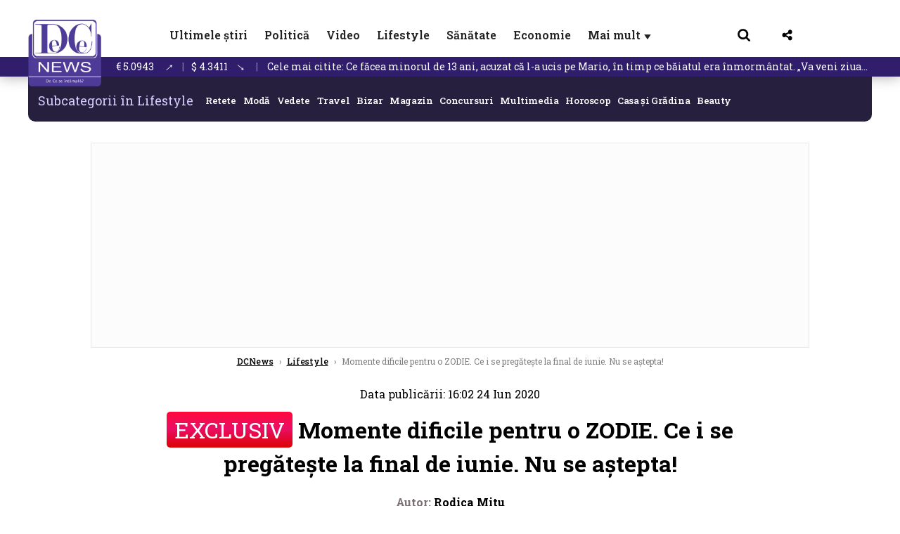

--- FILE ---
content_type: text/html; charset=UTF-8
request_url: https://www.dcnews.ro/momente-dificile-pentru-o-zodie-ce-i-se-pregateste-la-final-de-iunie-nu-se-astepta_755818.html
body_size: 22052
content:
<!DOCTYPE html>
<html lang="ro">

<head>
    <meta charset="UTF-8">
    <meta name="language" content="Romanian" />
    <title>Momente dificile pentru o ZODIE. Ce i se pregătește la final de iunie. Nu se aștepta!  | DCNews</title>
    <meta name="description" content="Finalul lunii iunie este atipic pentru o zodie. De ce? Află de la astrologul Daniela Simulescu." />
    <meta name="viewport" content="width=device-width, initial-scale=1.0">
            <link rel="canonical" href="https://www.dcnews.ro/momente-dificile-pentru-o-zodie-ce-i-se-pregateste-la-final-de-iunie-nu-se-astepta_755818.html" />
                <link rel="amphtml" href="https://www.dcnews.ro/amp/momente-dificile-pentru-o-zodie-ce-i-se-pregateste-la-final-de-iunie-nu-se-astepta_755818.html">
                    <script type="application/ld+json">
                {"@context":"http:\/\/schema.org","@type":"BreadcrumbList","itemListElement":[{"@type":"ListItem","position":1,"item":{"name":"DCNews","@id":"https:\/\/www.dcnews.ro"}},{"@type":"ListItem","position":2,"item":{"name":"Lifestyle","@id":"https:\/\/www.dcnews.ro\/stiri-lifestyle"}},{"@type":"ListItem","position":3,"item":{"name":"Momente dificile pentru o ZODIE. Ce i se preg\u0103te\u0219te la final de iunie. Nu se a\u0219tepta!","@id":"https:\/\/www.dcnews.ro\/momente-dificile-pentru-o-zodie-ce-i-se-pregateste-la-final-de-iunie-nu-se-astepta_755818.html"}}]}            </script>
                <script type="application/ld+json">
                {"@context":"http:\/\/schema.org","@type":"NewsArticle","mainEntityOfPage":{"@type":"WebPage","@id":"https:\/\/www.dcnews.ro\/momente-dificile-pentru-o-zodie-ce-i-se-pregateste-la-final-de-iunie-nu-se-astepta_755818.html"},"headline":"Momente dificile pentru o ZODIE. Ce i se preg\u0103te\u0219te la final de iunie. Nu se a\u0219tepta!","image":{"@type":"ImageObject","url":"https:\/\/www.dcnews.ro\/thumbs\/amp\/2020\/06\/24\/momente-dificile-pentru-o-zodie-ce-i-se-pregateste-la-final-de-iunie-nu-se-astepta-3976934.webp","width":1200,"height":675},"datePublished":"2020-06-24T16:02:43+03:00","dateModified":"2020-06-24T16:02:43+03:00","publisher":{"@type":"NewsMediaOrganization","id":"https:\/\/www.dcnews.ro\/#publisher","name":"DCNews","url":"https:\/\/www.dcnews.ro","logo":{"@type":"ImageObject","url":"https:\/\/media.dcnews.ro\/assets_v2\/images\/dcnews_512px_v2.png"}},"description":"Finalul lunii iunie este atipic pentru o zodie. De ce? Afl\u0103 de la astrologul Daniela Simulescu.","author":{"@type":"Person","@id":"https:\/\/www.dcnews.ro\/autori\/rodica-mitu.html","name":"Rodica Mitu","url":"https:\/\/www.dcnews.ro\/autori\/rodica-mitu.html"}}            </script>
            <meta name="expires" content="never" />
    <meta name="revisit-after" content="whenever" />
            <meta name="robots" content="follow, index, max-snippet:-1, max-video-preview:-1, max-image-preview:large" />
        <meta name="theme-color" content="#292c33" />

    <meta name="robots" content="max-image-preview:large">

                <meta property="og:title" content="Momente dificile pentru o ZODIE. Ce i se pregătește la final de iunie. Nu se aștepta!" />
                <meta property="og:description" content="Finalul lunii iunie este atipic pentru o zodie. De ce? Află de la astrologul Daniela Simulescu." />
                <meta property="og:image" content="https://www.dcnews.ro/thumbs/amp/2020/06/24/momente-dificile-pentru-o-zodie-ce-i-se-pregateste-la-final-de-iunie-nu-se-astepta-3976934.webp" />
                <meta property="og:image:width" content="1200" />
                <meta property="og:image:height" content="675" />
                <meta property="og:url" content="https://www.dcnews.ro/momente-dificile-pentru-o-zodie-ce-i-se-pregateste-la-final-de-iunie-nu-se-astepta_755818.html" />
                <meta property="og:type" content="article" />
    
    
    
        <link rel="preload" href="https://www.dcnews.ro/static/css/normalize.css" as="style">
        <link rel="preload" href="https://www.dcnews.ro/static/css/owl.carousel.min.css" as="style" />
        <link rel="preload" href="https://www.dcnews.ro/static/css/video-js.css" as="style">
        <link rel="preload" href="https://www.dcnews.ro/static/css/dcnews-style.css?v=1769381549" as="style">
        <link rel="preconnect" href="https://fonts.googleapis.com">
        <link rel="preconnect" href="https://fonts.gstatic.com" crossorigin>

        <link href="https://fonts.googleapis.com/css2?family=Roboto+Slab:wght@100..900&display=swap" rel="stylesheet">


        <link rel="stylesheet" href="https://www.dcnews.ro/static/css/owl.carousel.min.css" type="text/css" />
        <link rel="stylesheet" href="https://www.dcnews.ro/static/css/font-awesome-all.min.css?v=3" type="text/css" />

                    <link rel="stylesheet" href="https://www.dcnews.ro/static/css/video-js.css">                    <link rel="stylesheet" href="https://www.dcnews.ro/static/css/dcnews-style.css?v=1769381549">
            

    <!-- Google tag (gtag.js) added 16.09.2025-->
    <script async src="https://www.googletagmanager.com/gtag/js?id=G-7HX60VQRS8"></script>
    <script>
        window.dataLayer = window.dataLayer || [];

        function gtag() {
            dataLayer.push(arguments);
        }

        gtag('consent', 'default', {
            'ad_storage': 'denied',
            'analytics_storage': 'granted',
            'ad_user_data': 'denied',
            'ad_personalization': 'denied'
        });

        gtag('js', new Date());

        gtag('config', 'G-7HX60VQRS8');
    </script>

    <!-- Meta Pixel Code -->
    <script>
        !function(f,b,e,v,n,t,s)
        {if(f.fbq)return;n=f.fbq=function(){n.callMethod?
            n.callMethod.apply(n,arguments):n.queue.push(arguments)};
            if(!f._fbq)f._fbq=n;n.push=n;n.loaded=!0;n.version='2.0';
            n.queue=[];t=b.createElement(e);t.async=!0;
            t.src=v;s=b.getElementsByTagName(e)[0];
            s.parentNode.insertBefore(t,s)}(window, document,'script',
            'https://connect.facebook.net/en_US/fbevents.js');
        fbq('init', '1429008385508810');
        fbq('track', 'PageView');
    </script>
    <!-- End Meta Pixel Code -->

    <!--Sulvo code-->
    <link rel="preload" as="script" href="https://live.demand.supply/up.js"><script async data-cfasync="false" type="text/javascript" src="https://live.demand.supply/up.js"></script>
    <!--<link rel="preload" as="script" href="https://copyrightcontent.org/ub/ub.js?ai=5ea9fe019cc23668d45eb630">
    <script async data-cfasync="false" type="text/javascript" src="https://copyrightcontent.org/ub/ub.js?ai=5ea9fe019cc23668d45eb630"></script>-->
    <!--End  Sulvo code-->

    <script src="https://fundingchoicesmessages.google.com/i/pub-7670433186403461?ers=1"></script>
    <script src="https://securepubads.g.doubleclick.net/tag/js/gpt.js" crossorigin="anonymous" async></script>
    <!-- end Google tag (gtag.js)-->

            <script type="text/javascript">
            function toggleMore() {
                $('.overlay_wrapper').toggleClass('active');
                $('.logo_fl ').toggleClass('small');
            }

            function toggleSearch() {
                $('.icon_menu_search').toggleClass('active');
                $('.gcse-wrapper').toggleClass('active');
            }
        </script>

        
        <script>
            var articles = [{"article_title":"Nicu\u0219or Dan, reac\u021bie dup\u0103 ce Ucraina nu a inclus Rom\u00e2nia pe lista \u021b\u0103rilor pentru care accept\u0103 dubla cet\u0103\u021benie","article_url":"https:\/\/www.dcnews.ro\/nicusor-dan-reactie-dupa-ce-ucraina-nu-a-inclus-romania-pe-lista-tarilor-pentru-care-accepta-dubla-cetatenie_1030930.html"},{"article_title":"UPDATE: Scene incredibile la casa bunicilor minorului de 13 ani! Tat\u0103l, g\u0103sit \u00een pod","article_url":"https:\/\/www.dcnews.ro\/cazul-mario-jandarmii-pazesc-casa-in-care-s-ar-afla-minorul-de-13-ani-instigare-la-violenta-pe-tiktok-20-000-de-oameni-se-uita-pe-live_1031018.html"},{"article_title":"Ce f\u0103cea minorul de 13 ani, acuzat c\u0103 l-a ucis pe Mario, \u00een timp ce b\u0103iatul era \u00eenmorm\u00e2ntat. \u201eVa veni ziua \u00een care totul va ie\u0219i la iveal\u0103\u201d","article_url":"https:\/\/www.dcnews.ro\/ce-facea-minorul-de-13-ani-acuzat-ca-l-a-ucis-pe-mario-in-timp-ce-baiatul-era-inmormantat-va-veni-ziua-in-care-totul-va-iesi-la-iveala-iar-adevarul-va-fi-spus-asa-cum-a-fost-fara-minciuni_1031009.html"},{"article_title":"C\u00e2t de departe poate merge o televiziune pentru audien\u021b\u0103? \u201eAvem imagini \u0219ocante\u201d. Aici am aflat r\u0103spunsul","article_url":"https:\/\/www.dcnews.ro\/cat-de-departe-poate-merge-o-televiziune-pentru-audienta-avem-imagini-socante-aici-am-aflat-raspunsul_1030913.html"},{"article_title":"Trump dezv\u0103luie ce arm\u0103 secret\u0103 a utilizat \u00een Venezuela: Solda\u021bii lui Maduro au c\u0103zut \u00een genunchi s\u00e2nger\u00e2nd pe nas \/ \u201eAm sim\u021bit c\u0103-mi explodeaz\u0103 capul din interior\u201d","article_url":"https:\/\/www.dcnews.ro\/trump-dezvaluie-ce-arma-secreta-a-utilizat-in-venezuela-soldatii-lui-maduro-au-cazut-in-genunchi-sangerand-pe-nas-am-simtit-ca-mi-explodeaza-capul-din-interior_1030954.html"}]        </script>

                    

            <script>
                            </script>
        
    
    
        <script data-cfasync="false" type="text/javascript">


        </script>
        <!-- Cxense SATI script end -->
    


                        <meta name="publish-date" content="2020-06-24T16:02:43+03:00" />
            <meta property="article:modified_time" content="2020-06-24T16:02:43+03:00" />
            <meta name="cXenseParse:publishtime" content="2020-06-24T13:02:43Z" />
            <meta name="cXenseParse:pageclass" content="article" />
            <meta property="cXenseParse:author" content="9dcb88e013" />
                <meta name="cXenseParse:url" content="https://www.dcnews.ro/momente-dificile-pentru-o-zodie-ce-i-se-pregateste-la-final-de-iunie-nu-se-astepta_755818.html" />
    
            
<!--Gemius video outstream sticky floating-->
<!--<script src="https://publisher.caroda.io/videoPlayer/caroda.min.js?ctok=6a2afe4b095653261466" crossorigin="anonymous" defer></script>-->
<!--End Gemius video outstream sticky floating-->

<!--<script async src="https://securepubads.g.doubleclick.net/tag/js/gpt.js" crossorigin="anonymous"></script>-->

<script >
    var googletag = googletag || {};googletag.cmd = googletag.cmd || [];
    googletag.cmd.push(function() {

        googletag.defineSlot("/1473368974/dcnews_gpt/billboard_responsive", [[900,200], [970,90], [970,200], [970,250]], "div-gpt-dcnews_gpt-billboard_responsive")
            .defineSizeMapping(
                googletag
                    .sizeMapping()
                    .addSize([1920, 0],  [[900,200], [970,90], [970,200], [970,250] ])
                    .addSize([1600, 0],  [[900,200], [970,90], [970,200], [970,250] ])
                    .addSize([900, 0],  [[900,200], [970,90], [970,200], [970,250]  ])
                    .addSize([0, 0], [])
                    .build()
            )
            .addService(googletag.pubads());

        /*Alternativa pentru billboard_responsive mobil*/
        googletag.defineSlot("/1473368974/dcnews_gpt/box1_mobile_responsive", [[300,50],  [300,100], [300,223], [300,250], [320,50], [320,100], [336,250], [336,280], [728,90], [750,250], [750,300]], "div-gpt-dcnews_gpt-box1_mobile_responsive")
            .defineSizeMapping(
                googletag
                    .sizeMapping()
                    .addSize([990, 0],  [ [728,90], [750,250]], [750,300])
                    .addSize([336, 0],  [ [300,50], [300,100], [300,223], [300,250], [320,50], [320,100], [336,250], [336,280]])
                    .addSize([320, 0],  [ [300,50], [300,100], [300,223], [300,250], [320,50], [320,100]])
                    .addSize([0, 0], [])
                    .build()
            )
            .addService(googletag.pubads());

        /*billboard_responsive_2 desktop and mobil*/
        googletag.defineSlot("/1473368974/dcnews_gpt/billboard_responsive_2", [[900,200], [970,90], [970,200], [970,250], [728, 90], [728, 200], [750, 100], [750, 200], [750, 250], [750,300], [300, 250], [300, 600], [320, 50], [320, 100], [336, 250], [336, 280]], "div-gpt-dcnews_gpt-billboard_responsive_2")
            .defineSizeMapping(
                googletag
                    .sizeMapping()
                    .addSize([990, 0],  [[900,200], [970,90], [970,200], [970,250]])
                    .addSize([800, 0],  [[728, 90], [728, 200], [750, 100], [750, 200], [750, 250], [750,300]])
                    .addSize([336, 0],  [[300, 250], [300, 600], [320, 50], [320, 100], [336, 250], [336, 280]])
                    .addSize([320, 0],  [[300, 250], [300, 600], [320, 50], [320, 100]])
                    .addSize([0, 0], [])
                    .build()
            )
            .addService(googletag.pubads());

        /*End billboard_responsive_2 desktop and mobil*/

        /*box1_horizontal desktop*/
        googletag.defineSlot("/1473368974/dcnews_gpt/box1_horizontal", [[728,90], [728,200], [750,100], [750,200], [750,300]], "div-gpt-dcnews_gpt-box1_horizontal").addService(googletag.pubads());
        /*End box1_horizontal desktop*/

        /*Alternativa pentru box1_horizontal mobil*/
        googletag.defineSlot("/1473368974/dcnews_gpt/box2_mobile_responsive", [[300,50],  [300,100], [300,223], [300,250], [300,600], [320,50], [320,100], [336,250], [336,280], [728,90], [750,250], [750,300]], "div-gpt-dcnews_gpt-box2_mobile_responsive")
            .defineSizeMapping(
                googletag
                    .sizeMapping()
                    .addSize([990, 0],  [ [728,90], [750,250], [750,300]])
                    .addSize([336, 0],  [ [300,50], [300,100], [300,223], [300,250], [300,600], [320,50], [320,100], [336,250], [336,280]])
                    .addSize([320, 0],  [ [300,50], [300,100], [300,223], [300,250], [300,600], [320,50], [320,100]])
                    .addSize([0, 0], [])
                    .build()
            )
            .addService(googletag.pubads());
        /*End Alternativa pentru box1_horizontal mobil*/

        /*box2_horizontal desktop si mobil*/
        googletag.defineSlot("/1473368974/dcnews_gpt/box2_horizontal", [[300, 100], [300, 220], [300, 223], [300, 250], [300, 600], [320, 50], [320, 100], [336, 250], [336, 280], [410, 300], [700, 456], [728, 90], [728, 200], [750, 100], [750, 200], [750, 250], [750,300], [900, 200], [970, 250]], "div-gpt-dcnews_gpt-box2_horizontal")
            .defineSizeMapping(
                googletag
                    .sizeMapping()
                    .addSize([990, 0],  [[728, 90], [728, 200], [750, 100], [750, 200], [750, 250], [750,300], [900, 200], [970, 250]])
                    .addSize([800, 600],  [[700,456],[728, 90], [728, 200], [750, 100], [750, 200], [750, 250], [750,300]])
                    .addSize([800, 0],  [[410,300], [700, 456], [728, 90], [728, 200], [750, 100], [750, 200], [750, 250], [750,300]])
                    .addSize([336, 0],  [[300, 100], [300, 220], [300, 223], [300, 250], [300, 600], [320, 50], [320, 100], [336, 250], [336, 280]])
                    .addSize([320, 0],  [[300, 100], [300, 220], [300, 223], [300, 250], [300, 600], [320, 50], [320, 100]])
                    .addSize([0, 0], [])
                    .build()
            )
            .addService(googletag.pubads()).setCollapseEmptyDiv(true, true);
        /*End ox2_horizontal desktop si mobil*/

        /*box3_mobile_responsive mobil_only*/
        googletag.defineSlot("/1473368974/dcnews_gpt/box3_mobile_responsive", [[300,50],  [300,100], [300,223], [300,250], [300,600], [320,50], [320,100], [336,250], [336,280]], "div-gpt-dcnews_gpt-box3_mobile_responsive")
            .defineSizeMapping(
                googletag
                    .sizeMapping()
                    .addSize([600, 0],  [])
                    .addSize([336, 0],  [ [300,50], [300,100], [300,223], [300,250], [300,600], [320,50], [320,100], [336,250], [336,280]])
                    .addSize([320, 0],  [ [300,50], [300,100], [300,223], [300,250], [300,600], [320,50], [320,100]])
                    .addSize([0, 0], [])
                    .build()
            )
            .addService(googletag.pubads());
        /*End box3_mobile_responsive mobil_only*/

        /*box4_mobile_responsive mobil_only*/
        googletag.defineSlot("/1473368974/dcnews_gpt/box4_mobile_responsive", [[300,50],  [300,100], [300,223], [300,250], [300,600], [320,50], [320,100], [336,250], [336,280]], "div-gpt-dcnews_gpt-box4_mobile_responsive")
            .defineSizeMapping(
                googletag
                    .sizeMapping()
                    .addSize([600, 0],  [])
                    .addSize([336, 0],  [ [300,50], [300,100], [300,223], [300,250], [300,600], [320,50], [320,100], [336,250], [336,280]])
                    .addSize([320, 0],  [ [300,50], [300,100], [300,223], [300,250], [300,600], [320,50], [320,100]])
                    .addSize([0, 0], [])
                    .build()
            )
            .addService(googletag.pubads());
        /*End box4_mobile_responsive mobil_only*/

        /*Boxuri coloana dreapta desktop, coborate pe mobil */
        googletag.defineSlot("/1473368974/dcnews_gpt/box1_right", [[300, 480], [300, 450], [300, 100], [300, 250], [300, 600], [300, 200]], "div-gpt-dcnews_gpt-box1_right")
            .addService(googletag.pubads());

        googletag.defineSlot("/1473368974/dcnews_gpt/box2_right", [[300,100], [300,200], [300,250], [300,450], [300,480], [300,600]], "div-gpt-dcnews_gpt-box2_right").addService(googletag.pubads());
        /*End Boxuri coloana dreapta desktop, coborate pe mobil */

        /*Promo intern in pagina de articol same_section*/
       /* googletag.defineSlot("/1473368974/dcnews_gpt/promo_intern_mobil_ultimele_stiri_1", ["fluid"], "div-gpt-dcnews_gpt-promo_intern_mobil_ultimele_stiri_1").addService(googletag.pubads());

        googletag.defineSlot("/1473368974/dcnews_gpt/promo_intern_mobil_ultimele_stiri_10", ["fluid"], "div-gpt-dcnews_gpt-promo_intern_mobil_ultimele_stiri_10").addService(googletag.pubads());

        googletag.defineSlot("/1473368974/dcnews_gpt/promo_intern_mobil", ["fluid"], "div-gpt-dcnews_gpt-promo_intern_mobil").addService(googletag.pubads());*/

        /*End Promo intern in pagina de articol same_section*/

        /*Coduri video inread doar pe paginile care au video*/

        googletag.defineSlot("/1473368974/dcnews_gpt/desktop_video_inread", [700,456], "div-gpt-dcnews_gpt-desktop_video_inread").addService(googletag.pubads());

        googletag.defineSlot("/1473368974/dcnews_gpt/mobil_video_inread", [[300, 220], [700, 456], [410, 300]], "div-gpt-dcnews_gpt-mobil_video_inread")
            .defineSizeMapping(
                googletag
                    .sizeMapping()
                    .addSize([800, 600],  [ [700,456]])
                    .addSize([800, 0],  [ [410,300]])
                    .addSize([320, 0],  [ [300,220]])
                    .addSize([0, 0], [])
                    .build()
            )
            .addService(googletag.pubads());

        /*End Coduri video inread doar pe paginile care au video*/


        /*Branding codes U shape*/

        googletag.defineSlot("/1473368974/dcnews_gpt/branding_top", [1200, 250], "div-gpt-dcnews_gpt-branding_top").addService(googletag.pubads()).setCollapseEmptyDiv(true, true);

        googletag.defineSlot("/1473368974/dcnews_gpt/branding_left", [120, 601], "div-gpt-dcnews_gpt-branding_left").addService(googletag.pubads()).setCollapseEmptyDiv(true, true);

        googletag.defineSlot("/1473368974/dcnews_gpt/branding_right", [120, 602], "div-gpt-dcnews_gpt-branding_right").addService(googletag.pubads()).setCollapseEmptyDiv(true, true);

        /*End Branding codes U shape*/

        /*Box6 mobile*/
        googletag.defineSlot("/1473368974/dcnews_gpt/box6_mobile_responsive", [300,600], "div-gpt-dcnews_gpt-box6_mobile_responsive").addService(googletag.pubads()).setCollapseEmptyDiv(true, true);
        /*End Box6 mobile*/

        /*Floating formats*/
        googletag.defineSlot("/1473368974/dcnews_gpt/floating", [1,1], "div-gpt-dcnews_gpt-floating").addService(googletag.pubads()).setCollapseEmptyDiv(true, true);
        /*End Floating formats*/


                            googletag.pubads().setTargeting('dcnews_category', ["Magazin","Lifestyle"] );
        
        
        googletag.pubads().disableInitialLoad();
        googletag.pubads().enableSingleRequest();
        googletag.enableServices();

    });
</script>        <meta name="google-site-verification" content="JZn9dSTKCkiuoUQ-2JAzfouV_TG0tz69UaqFi0O75vM" />
    <meta name="verification" content="6d2a01f8e323e95738b19a4af7342bfb" />

    
    <meta property="fb:app_id" content="261858925298466" />

    <meta name='profitshareid' content='8d89c14d9fb3ec676a1f69c238ccacd9' />
    <meta property="fb:pages" content="2046461195600068" />
    <meta property="fb:pages" content="296067753922553" />
    
    <script>
        var home = 0;
        var new_website = 1    </script>

    

    <style>
        @media screen and (max-width: 500px) {
            .burger-wrapper {
                display: inline-block;
                width: 40%;
                vertical-align: middle;
            }

            #nav-icon3 {
                width: 20px;
                height: 15px;
                position: relative;
                margin: 20px;
                margin-left: 15px;
                -webkit-transform: rotate(0deg);
                -moz-transform: rotate(0deg);
                -o-transform: rotate(0deg);
                transform: rotate(0deg);
                -webkit-transition: .5s ease-in-out;
                -moz-transition: .5s ease-in-out;
                -o-transition: .5s ease-in-out;
                transition: .5s ease-in-out;
                cursor: pointer;
            }

            #nav-icon3 span:nth-child(1) {
                top: 0;
            }

            #nav-icon3 span {
                display: block;
                position: absolute;
                height: 2px;
                width: 100%;
                background: #3a2a77;
                opacity: 1;
                left: 0;
                -webkit-transform: rotate(0deg);
                -moz-transform: rotate(0deg);
                -o-transform: rotate(0deg);
                transform: rotate(0deg);
                -webkit-transition: .25s ease-in-out;
                -moz-transition: .25s ease-in-out;
                -o-transition: .25s ease-in-out;
                transition: .25s ease-in-out;
            }

            .logo {
                text-align: center;
                vertical-align: middle;
                margin-bottom: 10px;
                margin-top: 11px;
                padding: 0;
                width: 20%;
                display: inline-block;
            }

            .nxt_menu,
            .nxt_menu_v2 {
                opacity: 0;
                width: 100%;
                position: absolute;
                top: -700px;
                background: #261f3d;
                z-index: 110;
                -webkit-box-shadow: 0 5px 30px 0px #000000;
                -moz-box-shadow: 0 5px 30px 0px #000000;
                box-shadow: 0 5px 30px 0px #000000;
                -webkit-transition: all ease-out .2s;
                -moz-transition: all ease-out .2s;
                -o-transition: all ease-out .2s;
                transition: all ease-out .2s;
            }

            .is_visible {
                opacity: 1;
                top: 0;
            }

            .nxt_menu_v2 h3 {
                display: inline-block;
                color: #fff;
                margin: 0 auto;
                line-height: 52px;
                font-size: 20px;
            }

            .subMenu_header {
                text-align: center;
                margin-bottom: 10px;
                height: 52px;
                padding-bottom: 10px;
                border-bottom: 1px solid #fff;
            }

            .subMenu_header i {
                position: absolute;
                left: 20px;
                top: 25px;
                font-size: 20px;
            }

            .nxt_menu_item .fa-caret-right {
                padding: 20px;
                position: absolute;
                bottom: -11px;
                font-size: 18px;
                color: #fff;
                right: 30px;
            }

            .nxt_menu_content {
                margin: 2%;
                color: #fff;
            }

            .nxt_menu_item {
                font-weight: 600;
                font-size: 13px;
                padding: 10px;
                padding-right: 0;
                position: relative;
                width: 48%;
                font-weight: 600;
                box-sizing: border-box;
                display: inline-block;
                vertical-align: middle;
            }

            .nxt_menu_item a {
                color: #fff;
            }

            .nxt_menu_item.selected a {
                color: #fecb30;
                font-weight: 800
            }

            .icon_menu_close {
                width: 50px;
                object-fit: contain;
                position: absolute;
                left: 12px;
                top: 10px;
                padding: 10px;
                cursor: pointer;
            }
        }
    </style>
    <script>
        var menuStack = [];

        function showSubmenu(id, name, url) {
            if (id != menuStack[menuStack.length - 1] && menuStack.length) {
                // $("#subMenu"+menuStack[menuStack.length-1]).slideUp("fast", function() {
                // 	$("#subMenu"+id).slideDown("fast");
                // });
                hide(document.getElementById("subMenu" + menuStack[menuStack.length - 1]));
                show(document.getElementById("subMenu" + id));
            } else {
                show(document.getElementById("subMenu" + id));
            }
            if (name != "") document.querySelector("#subMenu" + id + " .nxt_menu_v2_title").innerHTML = name;
            if (url != "") document.querySelector("#subMenu" + id + " .first a").innerHTML = name;
            if (url != "") document.querySelector("#subMenu" + id + " .first a").href = url;

            if ((menuStack.length == 0 || menuStack[menuStack.length - 1] != id) && id)
                menuStack.push(id);
        }

        function closeSubmenu(id) {
            hide(document.getElementById("subMenu" + id));
            // $("#subMenu"+id).slideUp("fast",function() {
            menuStack.pop();
            if (menuStack.length)
                showSubmenu(menuStack[menuStack.length - 1], "", "");
            // });

        }

        function toggleMenu() {
            showSubmenu(0, "", "");
        }

        // Show an element
        var show = function(elem) {
            // elem.style.display = 'block';
            elem.classList.add('is_visible');
        };

        // Hide an element
        var hide = function(elem) {
            // elem.style.display = 'none';
            elem.classList.remove('is_visible');
        };
    </script>

    <script>
        var pool_results_enabled = 1    </script>
</head>

<body class="body-new body-article">

    <noscript><img height="1" width="1" style="display:none" src="https://www.facebook.com/tr?id=1429008385508810&ev=PageView&noscript=1"/></noscript>

    <!-- Google Tag Manager (noscript) -->     <script>
        var ad = document.createElement('div');
        ad.id = 'AdSense';
        ad.className = 'AdSense';
        ad.style.display = 'block';
        ad.style.position = 'absolute';
        ad.style.top = '-1px';
        ad.style.height = '1px';
        document.body.appendChild(ad);
    </script>
    <div id="fb-root"></div>



    
    <div class="header_all_wrapper desktop_only">
        <div class="header_all" id="header_all">
            <div class="header_wrapper">
                <div id="header">
                    <div class="header_v2_left">
                        <a class="logo_fl" id="logo_fl" href="/" title="" rel="nofollow"></a>
                    </div>
                    <div class="header_v2_center">
                        <nav class="nav" itemscope="" itemtype="http://www.schema.org/SiteNavigationElement">
                            <ul class="nav-list">
                                                                        <li class="nav-list-item" itemprop="name">
                                            <a href="https://www.dcnews.ro/news" title="Ultimele știri" class="nav-list-item-link " itemprop="url">Ultimele știri</a>
                                        </li>
                                    
                                                                        <li class="nav-list-item" itemprop="name">
                                            <a href="https://www.dcnews.ro/politica" title="Politică" class="nav-list-item-link " itemprop="url">Politică</a>
                                        </li>
                                    
                                                                        <li class="nav-list-item" itemprop="name">
                                            <a href="/video" title="Video" class="nav-list-item-link " itemprop="url">Video</a>
                                        </li>
                                                                            <li class="nav-list-item" itemprop="name">
                                            <a href="https://www.dcnews.ro/stiri-lifestyle" title="Lifestyle" class="nav-list-item-link " itemprop="url">Lifestyle</a>
                                        </li>
                                    
                                                                        <li class="nav-list-item" itemprop="name">
                                            <a href="https://www.dcnews.ro/sanatate-magazin" title="Sănătate" class="nav-list-item-link " itemprop="url">Sănătate</a>
                                        </li>
                                    
                                
                                                                        <li class="nav-list-item" itemprop="name">
                                            <a href="https://www.dcnews.ro/economie-si-afaceri" title="Economie" class="nav-list-item-link " itemprop="url">Economie</a>
                                        </li>
                                    
                                                                <li class="nav-list-item" itemprop="name">
                                    <a href="#" title="Mai mult" class="nav-list-item-link" itemprop="url" onclick="toggleMore(event);" id="more_toggle">Mai mult <span class="menu-caret">▼</span>
                                    </a>
                                </li>
                            </ul>
                        </nav>
                    </div>
                    <div class="header_v2_right">
                        <div class="icon_wrapper">
                            <img src="https://media.dcnews.ro/assets/images/icon_search_desktop.png" class="icon_menu_search" id="icon_menu_search" onclick="toggleSearch();" width="20" height="18">
                            <div class="gcse-wrapper" id="gcse-wrapper">
                                <form name="" action="/cauta" method="get" id="searchSiteForm">
                                    <input type="text" class="nxt_searchInput" id="nxt_searchInput" name="q" placeholder="Scrie aici pentru a căuta">
                                    <button type="submit" class="nxt_searchSubmit" value="">
                                        <img src="https://media.dcnews.ro/assets/images/icon_search_desktop.png" class="icon_menu_search" width="20" height="18">
                                    </button>
                                </form>
                            </div>
                        </div>
                        <div class="icon_wrapper">
                            <img src="https://media.dcnews.ro/assets/images/icon_share.png" class="icon_menu_share" width="20" height="20">
                            <div class="social-wrapper" id="social-wrapper">
                                <a href="https://www.facebook.com/dcnews.ro/" target="_blank">
                                    <div class="social-network">
                                        <div class="social-icon">
                                            <img src="https://media.dcnews.ro/assets/images/icon_social_fb.png" width="23" height="23">
                                        </div> Facebook
                                    </div>
                                </a>
                                <a href="https://www.youtube.com/channel/UCM0GcCS1HPUhVxRVOvxg2ag" target="_blank">
                                    <div class="social-network">
                                        <div class="social-icon">
                                            <img src="https://media.dcnews.ro/assets/images/icon_social_yt.png" width="23" height="23">
                                        </div> YouTube
                                    </div>
                                </a>
                                <a href="https://www.instagram.com/rodcnews/" target="_blank">
                                    <div class="social-network">
                                        <div class="social-icon">
                                            <img src="https://media.dcnews.ro/assets/images/icon_social_ig.png" width="23" height="23">
                                        </div> Instagram
                                    </div>
                                </a>
                            </div>
                        </div>
                    </div>
                    <div class="clear"></div>
                </div>
            </div>
            <div class="overlay_wrapper" id="overlay_wrapper">
                <div class="overlay">
                                            <div class="overlay_col">
                            <ul>
                                                                    <li class="main_category">
                                        <a href="/news" title="Stiri">
                                            <h3>Stiri</h3>
                                        </a>
                                    </li>
                                                                            <li class="category_level_3">
                                            <a href="https://www.dcnews.ro/news/stiri-diaspora-news" title="Diaspora" class="nav-list-item-link " itemprop="url">Diaspora</a>
                                        </li>
                                                                            <li class="category_level_3">
                                            <a href="https://www.dcnews.ro/news/international" title="Internațional" class="nav-list-item-link " itemprop="url">Internațional</a>
                                        </li>
                                                                            <li class="category_level_3">
                                            <a href="https://www.dcnews.ro/news/educatie-news" title="Educație" class="nav-list-item-link " itemprop="url">Educație</a>
                                        </li>
                                                                            <li class="category_level_3">
                                            <a href="https://www.dcnews.ro/news/informatii-utile-stiri" title="Info utile" class="nav-list-item-link " itemprop="url">Info utile</a>
                                        </li>
                                                                            <li class="category_level_3">
                                            <a href="https://www.dcnews.ro/news/justitie-news" title="Justitie" class="nav-list-item-link " itemprop="url">Justitie</a>
                                        </li>
                                                                            <li class="category_level_3">
                                            <a href="https://www.dcnews.ro/news/social-news" title="Social" class="nav-list-item-link " itemprop="url">Social</a>
                                        </li>
                                                                            <li class="category_level_3">
                                            <a href="https://www.dcnews.ro/news/stiinta-magazin" title="Stiinta" class="nav-list-item-link " itemprop="url">Stiinta</a>
                                        </li>
                                                                            <li class="category_level_3">
                                            <a href="https://www.dcnews.ro/news/anchete" title="Anchete" class="nav-list-item-link " itemprop="url">Anchete</a>
                                        </li>
                                                                            <li class="category_level_3">
                                            <a href="https://www.dcnews.ro/news/auto" title="Auto" class="nav-list-item-link " itemprop="url">Auto</a>
                                        </li>
                                                                            <li class="category_level_3">
                                            <a href="https://www.dcnews.ro/news/stiri-din-mass-media" title="Mass-media" class="nav-list-item-link " itemprop="url">Mass-media</a>
                                        </li>
                                                                            <li class="category_level_3">
                                            <a href="https://www.dcnews.ro/news/eveniment" title="Eveniment" class="nav-list-item-link " itemprop="url">Eveniment</a>
                                        </li>
                                                                            <li class="category_level_3">
                                            <a href="https://www.dcnews.ro/news/interviuri-dcnews" title="Interviuri DCNews" class="nav-list-item-link " itemprop="url">Interviuri DCNews</a>
                                        </li>
                                                                            <li class="category_level_3">
                                            <a href="https://www.dcnews.ro/news/punctul-pe-zi" title="Punctul pe zi" class="nav-list-item-link " itemprop="url">Punctul pe zi</a>
                                        </li>
                                                                            <li class="category_level_3">
                                            <a href="https://www.dcnews.ro/news/bancul-zilei-magazin" title="Bancul zilei" class="nav-list-item-link " itemprop="url">Bancul zilei</a>
                                        </li>
                                                                            <li class="category_level_3">
                                            <a href="https://www.dcnews.ro/news/comunicate-de-presa-2" title="Comunicate de presa" class="nav-list-item-link " itemprop="url">Comunicate de presa</a>
                                        </li>
                                                                                                </ul>
                        </div> <!-- .overlay_col -->
                                            <div class="overlay_col">
                            <ul>
                                                                    <li class="main_category">
                                        <a href="/politica" title="Politica">
                                            <h3>Politica</h3>
                                        </a>
                                    </li>
                                                                            <li class="category_level_3">
                                            <a href="https://www.dcnews.ro/politica/analiza-politica" title="Analiza Politica" class="nav-list-item-link " itemprop="url">Analiza Politica</a>
                                        </li>
                                                                            <li class="category_level_3">
                                            <a href="https://www.dcnews.ro/politica/culise" title="Culise" class="nav-list-item-link " itemprop="url">Culise</a>
                                        </li>
                                                                            <li class="category_level_3">
                                            <a href="https://www.dcnews.ro/politica/guvern-politica" title="Guvern" class="nav-list-item-link " itemprop="url">Guvern</a>
                                        </li>
                                                                            <li class="category_level_3">
                                            <a href="https://www.dcnews.ro/politica/parlament-politica" title="Parlament" class="nav-list-item-link " itemprop="url">Parlament</a>
                                        </li>
                                                                            <li class="category_level_3">
                                            <a href="https://www.dcnews.ro/politica/partide-politice-politica" title="Partide politice" class="nav-list-item-link " itemprop="url">Partide politice</a>
                                        </li>
                                                                            <li class="category_level_3">
                                            <a href="https://www.dcnews.ro/politica/personalitati-politice" title="Personalitati politice" class="nav-list-item-link " itemprop="url">Personalitati politice</a>
                                        </li>
                                                                            <li class="category_level_3">
                                            <a href="https://www.dcnews.ro/politica/sondaje-politica" title="Sondaje" class="nav-list-item-link " itemprop="url">Sondaje</a>
                                        </li>
                                                                            <li class="category_level_3">
                                            <a href="https://www.dcnews.ro/politica/alegeri/alegeri-bucuresti-2025" title="Alegeri locale București 2025" class="nav-list-item-link " itemprop="url">Alegeri locale București 2025</a>
                                        </li>
                                                                                                </ul>
                        </div> <!-- .overlay_col -->
                                            <div class="overlay_col">
                            <ul>
                                                                    <li class="main_category">
                                        <a href="/video" title="Video">
                                            <h3>Video</h3>
                                        </a>
                                    </li>
                                                                                                        <li class="main_category">
                                        <a href="/stiri-lifestyle" title="Lifestyle">
                                            <h3>Lifestyle</h3>
                                        </a>
                                    </li>
                                                                            <li class="category_level_3">
                                            <a href="https://www.dcnews.ro/stiri-lifestyle/retete" title="Retete" class="nav-list-item-link " itemprop="url">Retete</a>
                                        </li>
                                                                            <li class="category_level_3">
                                            <a href="https://www.dcnews.ro/stiri-lifestyle/moda-stiri-monden" title="Modă" class="nav-list-item-link " itemprop="url">Modă</a>
                                        </li>
                                                                            <li class="category_level_3">
                                            <a href="https://www.dcnews.ro/stiri-lifestyle/vedete-stiri-monden" title="Vedete" class="nav-list-item-link " itemprop="url">Vedete</a>
                                        </li>
                                                                            <li class="category_level_3">
                                            <a href="https://www.dcnews.ro/stiri-lifestyle/travel" title="Travel" class="nav-list-item-link " itemprop="url">Travel</a>
                                        </li>
                                                                            <li class="category_level_3">
                                            <a href="https://www.dcnews.ro/stiri-lifestyle/bizar-stiri-magazin" title="Bizar" class="nav-list-item-link " itemprop="url">Bizar</a>
                                        </li>
                                                                            <li class="category_level_3">
                                            <a href="https://www.dcnews.ro/stiri-lifestyle/magazin" title="Magazin" class="nav-list-item-link " itemprop="url">Magazin</a>
                                        </li>
                                                                            <li class="category_level_3">
                                            <a href="https://www.dcnews.ro/stiri-lifestyle/concursuri-magazin" title="Concursuri" class="nav-list-item-link " itemprop="url">Concursuri</a>
                                        </li>
                                                                            <li class="category_level_3">
                                            <a href="https://www.dcnews.ro/stiri-lifestyle/foto-video" title="Multimedia" class="nav-list-item-link " itemprop="url">Multimedia</a>
                                        </li>
                                                                            <li class="category_level_3">
                                            <a href="https://www.dcnews.ro/stiri-lifestyle/horoscop" title="Horoscop" class="nav-list-item-link " itemprop="url">Horoscop</a>
                                        </li>
                                                                            <li class="category_level_3">
                                            <a href="https://www.dcnews.ro/stiri-lifestyle/casa-si-gradina" title="Casa și Grădina" class="nav-list-item-link " itemprop="url">Casa și Grădina</a>
                                        </li>
                                                                            <li class="category_level_3">
                                            <a href="https://www.dcnews.ro/stiri-lifestyle/beauty" title="Beauty" class="nav-list-item-link " itemprop="url">Beauty</a>
                                        </li>
                                                                                                </ul>
                        </div> <!-- .overlay_col -->
                                            <div class="overlay_col">
                            <ul>
                                                                    <li class="main_category">
                                        <a href="/sanatate-magazin" title="Sanatate">
                                            <h3>Sanatate</h3>
                                        </a>
                                    </li>
                                                                            <li class="category_level_3">
                                            <a href="https://www.dcnews.ro/sanatate-magazin/coronavirus" title="Coronavirus" class="nav-list-item-link " itemprop="url">Coronavirus</a>
                                        </li>
                                                                            <li class="category_level_3">
                                            <a href="https://www.dcnews.ro/sanatate-magazin/academia-de-sanatate" title="Academia de Sanatate" class="nav-list-item-link " itemprop="url">Academia de Sanatate</a>
                                        </li>
                                                                            <li class="category_level_3">
                                            <a href="https://www.dcnews.ro/sanatate-magazin/umf-carol-davila-in-prima-linie-a-luptei-cu-covid-19" title="UMF Carol Davila" class="nav-list-item-link " itemprop="url">UMF Carol Davila</a>
                                        </li>
                                                                                                </ul>
                        </div> <!-- .overlay_col -->
                                            <div class="overlay_col">
                            <ul>
                                                            </ul>
                        </div> <!-- .overlay_col -->
                                            <div class="overlay_col">
                            <ul>
                                                                    <li class="main_category">
                                        <a href="/economie-si-afaceri" title="Economie">
                                            <h3>Economie</h3>
                                        </a>
                                    </li>
                                                                            <li class="category_level_3">
                                            <a href="https://www.dcnews.ro/economie-si-afaceri/educatie-financiara" title="Educatie financiara" class="nav-list-item-link " itemprop="url">Educatie financiara</a>
                                        </li>
                                                                                                </ul>
                        </div> <!-- .overlay_col -->
                                            <div class="overlay_col">
                            <ul>
                                                                    <li class="main_category">
                                        <a href="/stiri-sport" title="Sport">
                                            <h3>Sport</h3>
                                        </a>
                                    </li>
                                                                            <li class="category_level_3">
                                            <a href="https://www.dcnews.ro/stiri-sport/personalitati-din-sport" title="Personalitati din sport" class="nav-list-item-link " itemprop="url">Personalitati din sport</a>
                                        </li>
                                                                            <li class="category_level_3">
                                            <a href="https://www.dcnews.ro/stiri-sport/fotbal" title="Fotbal" class="nav-list-item-link " itemprop="url">Fotbal</a>
                                        </li>
                                                                            <li class="category_level_3">
                                            <a href="https://www.dcnews.ro/stiri-sport/tenis" title="Tenis" class="nav-list-item-link " itemprop="url">Tenis</a>
                                        </li>
                                                                            <li class="category_level_3">
                                            <a href="https://www.dcnews.ro/stiri-sport/volei" title="Volei" class="nav-list-item-link " itemprop="url">Volei</a>
                                        </li>
                                                                            <li class="category_level_3">
                                            <a href="https://www.dcnews.ro/stiri-sport/handbal" title="Handbal" class="nav-list-item-link " itemprop="url">Handbal</a>
                                        </li>
                                                                            <li class="category_level_3">
                                            <a href="https://www.dcnews.ro/stiri-sport/sporturi-de-iarna" title="Sporturi de iarna" class="nav-list-item-link " itemprop="url">Sporturi de iarna</a>
                                        </li>
                                                                            <li class="category_level_3">
                                            <a href="https://www.dcnews.ro/stiri-sport/alte-sporturi" title="Alte sporturi" class="nav-list-item-link " itemprop="url">Alte sporturi</a>
                                        </li>
                                                                            <li class="category_level_3">
                                            <a href="https://www.dcnews.ro/stiri-sport/competitii-sport" title="Competitii" class="nav-list-item-link " itemprop="url">Competitii</a>
                                        </li>
                                                                                                        <li class="main_category">
                                        <a href="/cultura-news2" title="Cultura">
                                            <h3>Cultura</h3>
                                        </a>
                                    </li>
                                                                            <li class="category_level_3">
                                            <a href="https://www.dcnews.ro/cultura-news2/cultura-teatru-dans" title="Teatru - Dans" class="nav-list-item-link " itemprop="url">Teatru - Dans</a>
                                        </li>
                                                                            <li class="category_level_3">
                                            <a href="https://www.dcnews.ro/cultura-news2/cultura-film" title="Film" class="nav-list-item-link " itemprop="url">Film</a>
                                        </li>
                                                                            <li class="category_level_3">
                                            <a href="https://www.dcnews.ro/cultura-news2/cultura-expozitii" title="Expozitii" class="nav-list-item-link " itemprop="url">Expozitii</a>
                                        </li>
                                                                            <li class="category_level_3">
                                            <a href="https://www.dcnews.ro/cultura-news2/cultura-interviuri" title="Interviuri cultura" class="nav-list-item-link " itemprop="url">Interviuri cultura</a>
                                        </li>
                                                                            <li class="category_level_3">
                                            <a href="https://www.dcnews.ro/cultura-news2/cultura-muzica" title="Muzica" class="nav-list-item-link " itemprop="url">Muzica</a>
                                        </li>
                                                                            <li class="category_level_3">
                                            <a href="https://www.dcnews.ro/cultura-news2/cultura-piata-de-arta" title="Piata de arta" class="nav-list-item-link " itemprop="url">Piata de arta</a>
                                        </li>
                                                                            <li class="category_level_3">
                                            <a href="https://www.dcnews.ro/cultura-news2/cultura-carte" title="Carte" class="nav-list-item-link " itemprop="url">Carte</a>
                                        </li>
                                                                                                        <li class="main_category">
                                        <a href="/tehnologie" title="Tehnologie">
                                            <h3>Tehnologie</h3>
                                        </a>
                                    </li>
                                                                            <li class="category_level_3">
                                            <a href="https://www.dcnews.ro/tehnologie/it-c" title="IT & C" class="nav-list-item-link " itemprop="url">IT & C</a>
                                        </li>
                                                                                                </ul>
                        </div> <!-- .overlay_col -->
                                            <div class="overlay_col">
                            <ul>
                                                                    <li class="main_category">
                                        <a href="/mallcast" title="Mallcast">
                                            <h3>Mallcast</h3>
                                        </a>
                                    </li>
                                                                            <li class="category_level_3">
                                            <a href="https://www.dcnews.ro/mallcast/mallcast-politic" title="Politic" class="nav-list-item-link " itemprop="url">Politic</a>
                                        </li>
                                                                            <li class="category_level_3">
                                            <a href="https://www.dcnews.ro/mallcast/mallcast-monden" title="Monden" class="nav-list-item-link " itemprop="url">Monden</a>
                                        </li>
                                                                            <li class="category_level_3">
                                            <a href="https://www.dcnews.ro/mallcast/mallcast-social" title="Social" class="nav-list-item-link " itemprop="url">Social</a>
                                        </li>
                                                                            <li class="category_level_3">
                                            <a href="https://www.dcnews.ro/mallcast/mallcast-religie" title="Religie" class="nav-list-item-link " itemprop="url">Religie</a>
                                        </li>
                                                                            <li class="category_level_3">
                                            <a href="https://www.dcnews.ro/mallcast/mallcast-motivational" title="Motivațional" class="nav-list-item-link " itemprop="url">Motivațional</a>
                                        </li>
                                                                            <li class="category_level_3">
                                            <a href="https://www.dcnews.ro/mallcast/mallcast-artisti-si-vedete" title="Artiști și vedete" class="nav-list-item-link " itemprop="url">Artiști și vedete</a>
                                        </li>
                                                                            <li class="category_level_3">
                                            <a href="https://www.dcnews.ro/mallcast/mallcast-curiozitati" title="Curiozități" class="nav-list-item-link " itemprop="url">Curiozități</a>
                                        </li>
                                                                            <li class="category_level_3">
                                            <a href="https://www.dcnews.ro/mallcast/mallcast-tehnologie" title="Tehnologie" class="nav-list-item-link " itemprop="url">Tehnologie</a>
                                        </li>
                                                                            <li class="category_level_3">
                                            <a href="https://www.dcnews.ro/mallcast/mallcast-lifestyle" title="Lifestyle" class="nav-list-item-link " itemprop="url">Lifestyle</a>
                                        </li>
                                                                                                </ul>
                        </div> <!-- .overlay_col -->
                                            <div class="overlay_col">
                            <ul>
                                                                    <li class="main_category">
                                        <a href="/siguranta-rutiera" title="Siguranța rutieră din România">
                                            <h3>Siguranța rutieră din România</h3>
                                        </a>
                                    </li>
                                                                                                        <li class="main_category">
                                        <a href="compas" title="COMPAS">
                                            <h3>COMPAS</h3>
                                        </a>
                                    </li>
                                                                                                </ul>
                        </div> <!-- .overlay_col -->
                    
                    <div class="overlay_footer">
                        <a href="/news">Ultimele Știri</a>
                        <a href="https://dcnewstv.ro">DCNews TV</a>
                        <a href="/vremea">Vremea</a>
                                                    <a href="/rezultate-sondaj">Rezultate sondaj</a>
                                                                    </div>
                </div>
            </div>
            <div class="subheader_wrapper">
                                <div class="subheader" id="subheader"> € 5.0943 <span class="stock-tendency tendency-up">→</span>
                    <div class="sepparator">|</div>$ 4.3411 <span class="stock-tendency tendency-down">→</span>
                    <div class="sepparator">|</div>
                    <span id="subheader_article" style="display: inline-block;"></span>
                </div>
            </div>
            
                                                                        <div class="submenu nav nav-1"   >
                            <h3>Subcategorii în Lifestyle</h3>
                            <ul>
                                                                                                            <li class="category_level_3">
                                            <a href="https://www.dcnews.ro/stiri-lifestyle/retete" title="Retete">Retete</a>
                                        </li>
                                                                                                                                                <li class="category_level_3">
                                            <a href="https://www.dcnews.ro/stiri-lifestyle/moda-stiri-monden" title="Modă">Modă</a>
                                        </li>
                                                                                                                                                <li class="category_level_3">
                                            <a href="https://www.dcnews.ro/stiri-lifestyle/vedete-stiri-monden" title="Vedete">Vedete</a>
                                        </li>
                                                                                                                                                <li class="category_level_3">
                                            <a href="https://www.dcnews.ro/stiri-lifestyle/travel" title="Travel">Travel</a>
                                        </li>
                                                                                                                                                <li class="category_level_3">
                                            <a href="https://www.dcnews.ro/stiri-lifestyle/bizar-stiri-magazin" title="Bizar">Bizar</a>
                                        </li>
                                                                                                                                                <li class="category_level_3">
                                            <a href="https://www.dcnews.ro/stiri-lifestyle/magazin" title="Magazin">Magazin</a>
                                        </li>
                                                                                                                                                <li class="category_level_3">
                                            <a href="https://www.dcnews.ro/stiri-lifestyle/concursuri-magazin" title="Concursuri">Concursuri</a>
                                        </li>
                                                                                                                                                <li class="category_level_3">
                                            <a href="https://www.dcnews.ro/stiri-lifestyle/foto-video" title="Multimedia">Multimedia</a>
                                        </li>
                                                                                                                                                <li class="category_level_3">
                                            <a href="https://www.dcnews.ro/stiri-lifestyle/horoscop" title="Horoscop">Horoscop</a>
                                        </li>
                                                                                                                                                <li class="category_level_3">
                                            <a href="https://www.dcnews.ro/stiri-lifestyle/casa-si-gradina" title="Casa și Grădina">Casa și Grădina</a>
                                        </li>
                                                                                                                                                <li class="category_level_3">
                                            <a href="https://www.dcnews.ro/stiri-lifestyle/beauty" title="Beauty">Beauty</a>
                                        </li>
                                                                                                                                                                    </ul>
                        </div>
                                                
        </div>
    </div>

    <header class="mobile_only">
        <div class="headerMobile">
            <div class="logo" style="">
                <a href="/" class="prerender">
                    <img src="https://media.dcnews.ro/new/logo-mobile-min.png" width="50" height="45" alt="DCNews" />
                </a>
            </div>
            <div class="right">
                <div class="headerMobileVideo">
                    <a href="https://dcnewstv.ro/" target="_blank">DCNews TV</a>
                </div>
                <div class="burger-wrapper">
                    <div id="mobileBurgerNav" onClick="toggleNavMenu();">
                        <i class="fa-solid fa-bars"></i>
                        <i class="fa-solid fa-xmark"></i>
                    </div>
                </div>
            </div>
        </div>
        <div class="subHeaderMobile">
                        <div class="subheader">
                <div id="subheader_exchange_raates">
                    <strong style="margin-right: 10px;">Curs valutar: </strong>
                    € 5.0943 <span class="stock-tendency tendency-up">→</span>
                    <div class="sepparator">|</div>$ 4.3411 <span class="stock-tendency tendency-down">→</span>
                </div>
                <!--                <span id="subheader_article_mobile"></span>-->
            </div>
        </div>
        <div id="navigationMobile">
            <div id="navigationMobileSearch">
                <form action="/cauta" method="get">
                    <div class="mobileSearch">
                        <input type="text" name="q" placeholder="Caută articol...">
                        <button type="submit" class="mobileSearchButton">
                            <i class="fa-solid fa-magnifying-glass"></i>
                        </button>
                    </div>
                </form>
            </div>
                                                                        <div class="mobileMenuHead" id="mobileMenuHead_1">
                            <div class="mobileMenuItem" id="mobileMenuItem_1" onClick="toggleSubmenu(1);">
                                <span>Ultimele știri</span>
                                <i class="fa-solid fa-chevron-down"></i>
                            </div>
                        </div>
                        <div class="mobileSubmenuContainer" id="mobileSubmenu_1">
                            <div class="mobileMenuItem"> <a href="/news">Ultimele știri </a></div>
                                                            <div class="mobileMenuItem"> <a href="/stiri-diaspora-news">Diaspora </a></div>
                                                            <div class="mobileMenuItem"> <a href="/international">Internațional </a></div>
                                                            <div class="mobileMenuItem"> <a href="/educatie-news">Educație </a></div>
                                                            <div class="mobileMenuItem"> <a href="/informatii-utile-stiri">Info utile </a></div>
                                                            <div class="mobileMenuItem"> <a href="/justitie-news">Justitie </a></div>
                                                            <div class="mobileMenuItem"> <a href="/social-news">Social </a></div>
                                                            <div class="mobileMenuItem"> <a href="/stiinta-magazin">Stiinta </a></div>
                                                            <div class="mobileMenuItem"> <a href="/anchete">Anchete </a></div>
                                                            <div class="mobileMenuItem"> <a href="/auto">Auto </a></div>
                                                            <div class="mobileMenuItem"> <a href="/stiri-din-mass-media">Mass-media </a></div>
                                                            <div class="mobileMenuItem"> <a href="/eveniment">Eveniment </a></div>
                                                            <div class="mobileMenuItem"> <a href="/interviuri-dcnews">Interviuri DCNews </a></div>
                                                            <div class="mobileMenuItem"> <a href="/punctul-pe-zi">Punctul pe zi </a></div>
                                                            <div class="mobileMenuItem"> <a href="/bancul-zilei-magazin">Bancul zilei </a></div>
                                                            <div class="mobileMenuItem"> <a href="/comunicate-de-presa-2">Comunicate de presa </a></div>
                                                    </div>
                                                                                                            <div class="mobileMenuHead" id="mobileMenuHead_2">
                            <div class="mobileMenuItem" id="mobileMenuItem_2" onClick="toggleSubmenu(2);">
                                <span>Politică</span>
                                <i class="fa-solid fa-chevron-down"></i>
                            </div>
                        </div>
                        <div class="mobileSubmenuContainer" id="mobileSubmenu_2">
                            <div class="mobileMenuItem"> <a href="/politica">Politică </a></div>
                                                            <div class="mobileMenuItem"> <a href="/analiza-politica">Analiza Politica </a></div>
                                                            <div class="mobileMenuItem"> <a href="/culise">Culise </a></div>
                                                            <div class="mobileMenuItem"> <a href="/guvern-politica">Guvern </a></div>
                                                            <div class="mobileMenuItem"> <a href="/parlament-politica">Parlament </a></div>
                                                            <div class="mobileMenuItem"> <a href="/partide-politice-politica">Partide politice </a></div>
                                                            <div class="mobileMenuItem"> <a href="/personalitati-politice">Personalitati politice </a></div>
                                                            <div class="mobileMenuItem"> <a href="/sondaje-politica">Sondaje </a></div>
                                                            <div class="mobileMenuItem"> <a href="">Alegeri locale București 2025 </a></div>
                                                    </div>
                                                                                                            <div class="mobileMenuHead">
                            <div class="mobileMenuItem"> <a href="/video">Video </a></div>
                        </div>
                                                                                <div class="mobileMenuHead" id="mobileMenuHead_3">
                            <div class="mobileMenuItem" id="mobileMenuItem_3" onClick="toggleSubmenu(3);">
                                <span>Lifestyle</span>
                                <i class="fa-solid fa-chevron-down"></i>
                            </div>
                        </div>
                        <div class="mobileSubmenuContainer" id="mobileSubmenu_3">
                            <div class="mobileMenuItem"> <a href="/stiri-lifestyle">Lifestyle </a></div>
                                                            <div class="mobileMenuItem"> <a href="/retete">Retete </a></div>
                                                            <div class="mobileMenuItem"> <a href="/moda-stiri-monden">Modă </a></div>
                                                            <div class="mobileMenuItem"> <a href="/vedete-stiri-monden">Vedete </a></div>
                                                            <div class="mobileMenuItem"> <a href="/travel">Travel </a></div>
                                                            <div class="mobileMenuItem"> <a href="/bizar-stiri-magazin">Bizar </a></div>
                                                            <div class="mobileMenuItem"> <a href="/magazin">Magazin </a></div>
                                                            <div class="mobileMenuItem"> <a href="/concursuri-magazin">Concursuri </a></div>
                                                            <div class="mobileMenuItem"> <a href="/foto-video">Multimedia </a></div>
                                                            <div class="mobileMenuItem"> <a href="/horoscop">Horoscop </a></div>
                                                            <div class="mobileMenuItem"> <a href="/casa-si-gradina">Casa și Grădina </a></div>
                                                            <div class="mobileMenuItem"> <a href="/beauty">Beauty </a></div>
                                                    </div>
                                                                                                            <div class="mobileMenuHead" id="mobileMenuHead_6">
                            <div class="mobileMenuItem" id="mobileMenuItem_6" onClick="toggleSubmenu(6);">
                                <span>Sănătate</span>
                                <i class="fa-solid fa-chevron-down"></i>
                            </div>
                        </div>
                        <div class="mobileSubmenuContainer" id="mobileSubmenu_6">
                            <div class="mobileMenuItem"> <a href="/sanatate-magazin">Sănătate </a></div>
                                                            <div class="mobileMenuItem"> <a href="/coronavirus">Coronavirus </a></div>
                                                            <div class="mobileMenuItem"> <a href="/academia-de-sanatate">Academia de Sanatate </a></div>
                                                            <div class="mobileMenuItem"> <a href="/umf-carol-davila-in-prima-linie-a-luptei-cu-covid-19">UMF Carol Davila </a></div>
                                                    </div>
                                                                                                                                        <div class="mobileMenuHead" id="mobileMenuHead_8">
                            <div class="mobileMenuItem" id="mobileMenuItem_8" onClick="toggleSubmenu(8);">
                                <span>Economie</span>
                                <i class="fa-solid fa-chevron-down"></i>
                            </div>
                        </div>
                        <div class="mobileSubmenuContainer" id="mobileSubmenu_8">
                            <div class="mobileMenuItem"> <a href="/economie-si-afaceri">Economie </a></div>
                                                            <div class="mobileMenuItem"> <a href="/educatie-financiara">Educatie financiara </a></div>
                                                    </div>
                                                                                                            <div class="mobileMenuHead" id="mobileMenuHead_5">
                            <div class="mobileMenuItem" id="mobileMenuItem_5" onClick="toggleSubmenu(5);">
                                <span>Sport</span>
                                <i class="fa-solid fa-chevron-down"></i>
                            </div>
                        </div>
                        <div class="mobileSubmenuContainer" id="mobileSubmenu_5">
                            <div class="mobileMenuItem"> <a href="/stiri-sport">Sport </a></div>
                                                            <div class="mobileMenuItem"> <a href="/personalitati-din-sport">Personalitati din sport </a></div>
                                                            <div class="mobileMenuItem"> <a href="/fotbal">Fotbal </a></div>
                                                            <div class="mobileMenuItem"> <a href="/tenis">Tenis </a></div>
                                                            <div class="mobileMenuItem"> <a href="/volei">Volei </a></div>
                                                            <div class="mobileMenuItem"> <a href="/handbal">Handbal </a></div>
                                                            <div class="mobileMenuItem"> <a href="/sporturi-de-iarna">Sporturi de iarna </a></div>
                                                            <div class="mobileMenuItem"> <a href="/alte-sporturi">Alte sporturi </a></div>
                                                            <div class="mobileMenuItem"> <a href="/competitii-sport">Competitii </a></div>
                                                    </div>
                                                                                <div class="mobileMenuHead" id="mobileMenuHead_9">
                            <div class="mobileMenuItem" id="mobileMenuItem_9" onClick="toggleSubmenu(9);">
                                <span>Cultură</span>
                                <i class="fa-solid fa-chevron-down"></i>
                            </div>
                        </div>
                        <div class="mobileSubmenuContainer" id="mobileSubmenu_9">
                            <div class="mobileMenuItem"> <a href="/cultura-news2">Cultură </a></div>
                                                            <div class="mobileMenuItem"> <a href="/cultura-teatru-dans">Teatru - Dans </a></div>
                                                            <div class="mobileMenuItem"> <a href="/cultura-film">Film </a></div>
                                                            <div class="mobileMenuItem"> <a href="/cultura-expozitii">Expozitii </a></div>
                                                            <div class="mobileMenuItem"> <a href="/cultura-interviuri">Interviuri cultura </a></div>
                                                            <div class="mobileMenuItem"> <a href="/cultura-muzica">Muzica </a></div>
                                                            <div class="mobileMenuItem"> <a href="/cultura-piata-de-arta">Piata de arta </a></div>
                                                            <div class="mobileMenuItem"> <a href="/cultura-carte">Carte </a></div>
                                                    </div>
                                                                                <div class="mobileMenuHead" id="mobileMenuHead_7">
                            <div class="mobileMenuItem" id="mobileMenuItem_7" onClick="toggleSubmenu(7);">
                                <span>Tehnologie</span>
                                <i class="fa-solid fa-chevron-down"></i>
                            </div>
                        </div>
                        <div class="mobileSubmenuContainer" id="mobileSubmenu_7">
                            <div class="mobileMenuItem"> <a href="/tehnologie">Tehnologie </a></div>
                                                            <div class="mobileMenuItem"> <a href="/it-c">IT & C </a></div>
                                                    </div>
                                                                                                            <div class="mobileMenuHead" id="mobileMenuHead_10">
                            <div class="mobileMenuItem" id="mobileMenuItem_10" onClick="toggleSubmenu(10);">
                                <span>Mallcast</span>
                                <i class="fa-solid fa-chevron-down"></i>
                            </div>
                        </div>
                        <div class="mobileSubmenuContainer" id="mobileSubmenu_10">
                            <div class="mobileMenuItem"> <a href="/mallcast">Mallcast </a></div>
                                                            <div class="mobileMenuItem"> <a href="/mallcast-politic">Politic </a></div>
                                                            <div class="mobileMenuItem"> <a href="/mallcast-monden">Monden </a></div>
                                                            <div class="mobileMenuItem"> <a href="/mallcast-social">Social </a></div>
                                                            <div class="mobileMenuItem"> <a href="/mallcast-religie">Religie </a></div>
                                                            <div class="mobileMenuItem"> <a href="/mallcast-motivational">Motivațional </a></div>
                                                            <div class="mobileMenuItem"> <a href="/mallcast-artisti-si-vedete">Artiști și vedete </a></div>
                                                            <div class="mobileMenuItem"> <a href="/mallcast-curiozitati">Curiozități </a></div>
                                                            <div class="mobileMenuItem"> <a href="/mallcast-tehnologie">Tehnologie </a></div>
                                                            <div class="mobileMenuItem"> <a href="/mallcast-lifestyle">Lifestyle </a></div>
                                                    </div>
                                                                                                            <div class="mobileMenuHead">
                            <div class="mobileMenuItem"> <a href="/siguranta-rutiera">Siguranța rutieră din România </a></div>
                        </div>
                                                                                <div class="mobileMenuHead">
                            <div class="mobileMenuItem"> <a href="compas">COMPAS </a></div>
                        </div>
                                                
            <div id="navigationMobileApps" style="padding: 15px 8px;">
                <span style="font-size: 16px;line-height: 35px;font-family: Helvetica,sans-serif;font-weight: 700; color:#000;">Poți descărca aplicația:</span><br />
                <div id="mobileAppLinks">
                    <a href='https://itunes.apple.com/ro/app/dcnews-ro/id1173534245'><img alt='Get it on App Store' class="lazy" src="https://media.dcnews.ro/nxthost/app-store-logo.png" height="40" width="116" /></a>
                    <a href='https://play.google.com/store/apps/details?id=com.nxthost.dcnews'><img alt='Get it on Google Play' class="lazy" src="https://media.dcnews.ro/nxthost/play_store_logo.2.png" height="40" width="116" /></a>
                </div>
            </div>
        </div>
    </header>

    <script>
        function toggleNavMenu() {
            $('html').toggleClass('navActive');
            $('body').toggleClass('navActive');
            $('#mobileBurgerNav').toggleClass('active');
            $('#navigationMobile').toggleClass('active');
        }

        function toggleSubmenu(id) {
            $('.mobileSubmenuContainer').not('#mobileSubmenu_' + id).removeClass('active');
            $('.mobileMenuItem').not('#mobileMenuHead_' + id).removeClass('active');
            $('#mobileSubmenu_' + id).toggleClass('active');
            $('#mobileMenuHead_' + id).toggleClass('active');
        }
    </script>

    <!--Floating formats adverts-->
    <div id="div-gpt-dcnews_gpt-floating">
        <script type="text/plain" data-cfasync="false" >
            googletag.cmd.push(function() { googletag.display("div-gpt-dcnews_gpt-floating"); });
        </script>
    </div>
    <!--End Floating formats adverts-->

    <!--Branging U shaped-->
    <div class="desktop-only" style="width: 1200px; margin: 0 auto">
        <div class="" style="position: relative; width:1200px;/*height:250px;*/">
            <!-- /1473368974/dcnews_gpt/branding_top -->
            <div id="div-gpt-dcnews_gpt-branding_top">
                <script type="text/plain" data-cfasync="false" >
                    googletag.cmd.push(function() { googletag.display("div-gpt-dcnews_gpt-branding_top"); });
                </script>
            </div>
            <div style="position: absolute;left: -120px;top: 0;">
                <!-- /1473368974/dcnews_gpt/branding_left -->
                <div id="div-gpt-dcnews_gpt-branding_left">
                    <script type="text/plain" data-cfasync="false" >
                        googletag.cmd.push(function() { googletag.display("div-gpt-dcnews_gpt-branding_left"); });
                    </script>
                </div>
            </div>
            <div style="position: absolute;right: -120px;top: 0;">
                <!-- /1473368974/dcnews_gpt/branding_right -->
                <div id="div-gpt-dcnews_gpt-branding_right">
                    <script type="text/plain" data-cfasync="false" >
                        googletag.cmd.push(function() { googletag.display("div-gpt-dcnews_gpt-branding_right"); });
                    </script>
                </div>
            </div>
        </div>
    </div>

    <!--End Branging U shaped-->

    <div class="page" style="margin-top: -40px;">
        <div class="Content">
            <div class="container_fixed_width">

                <div class="section lazy"  style="background-repeat: no-repeat; background-size: cover; background-position: center top"><div class="wrap"><div class="content-fixed spliter" style="background-color: transparent">
        <div class="elements" style="width:100%; ">
                <div class="articol">
<div class="desktop_only">
<div class="container-block-970" style="padding-bottom:20px; padding-top:0px;">
    <!-- /1473368974/dcnews_gpt/billboard_responsive -->
    <center>
        <div id="div-gpt-dcnews_gpt-billboard_responsive">&nbsp;</div>
    </center>
    <script>
        googletag.cmd.push(() => {
            googletag.display("div-gpt-dcnews_gpt-billboard_responsive");
        });
    </script></div>

</div>
        <div class="desktop_only">
                    </div>
    <div class="siteBreadcrumb">
            <div id="location">
            <a href="https://www.dcnews.ro/">DCNews</a>
                            <span>&rsaquo;</span>
                                    <a href="https://www.dcnews.ro/stiri-lifestyle" title="Lifestyle">Lifestyle</a>
                                <span>&rsaquo;</span>
                                    Momente dificile pentru o ZODIE. Ce i se pregătește la final de iunie. Nu se aștepta!                        </div>
    </div>
<div class="container_fixed_width_900px center">
    <div class="breadcrumbs" style="line-height:24px;padding: 15px 15px 15px 15px;">

        
                <span class="time">Data publicării: 16:02 24 Iun 2020</span>
    </div>
    <h1 data-label="EXCLUSIV">
                
         <span class="tdr_special_tag article-title-exclusive">EXCLUSIV</span> 
        Momente dificile pentru o ZODIE. Ce i se pregătește la final de iunie. Nu se aștepta!    <div class="subtitle">
        <div class="subh1">
             <span>
                                    Autor: <a href="https://www.dcnews.ro/autori/rodica-mitu.html">Rodica Mitu</a>                            </span>


        </div>

            </div>
</div>

    <div class="poza-articol articleMainImage" data-labeltext="EXCLUSIV">

        
        <img id="ivm-preroll-image" src="https://www.dcnews.ro/thumbs/amp/2020/06/24/momente-dificile-pentru-o-zodie-ce-i-se-pregateste-la-final-de-iunie-nu-se-astepta-3976934.webp" data-width="1200" data-speed="1" alt="horoscop_17776800" srcset="https://www.dcnews.ro/thumbs/landscape/2020/06/24/momente-dificile-pentru-o-zodie-ce-i-se-pregateste-la-final-de-iunie-nu-se-astepta-3976934.webp 768w, https://www.dcnews.ro/thumbs/amp/2020/06/24/momente-dificile-pentru-o-zodie-ce-i-se-pregateste-la-final-de-iunie-nu-se-astepta-3976934.webp 800w" loading="eager" fetchpriority="high">

        
        <span class="imageDescription">Horoscop </span>
    </div>



<div class="text container_fixed_width_900px">
    <div class="article_description_new"><p style="text-align: justify;"><strong>Finalul lunii iunie este atipic pentru o zodie. De ce? Află de la astrologul Daniela Simulescu.</strong></p></div>
</div>


<!--<div id="ribbon">-->
<!--    <a class="close" onclick="Close('ribbon')">&times</a>-->
<!--    <div id='div-gpt-ad-1730383132053-0'></div>-->
<!--    <script>-->
<!--        googletag.cmd.push(function () {-->
<!--            googletag.display('div-gpt-ad-1730383132053-0');-->
<!--        });-->
<!--    </script>-->
<!--</div>-->
        <div class="mobile_only">
            <center>
<div><!-- /1473368974/dcnews_gpt/box1_mobile_responsive -->
<div id="div-gpt-dcnews_gpt-box1_mobile_responsive"></div>
<script>
        googletag.cmd.push(() => {
            googletag.display("div-gpt-dcnews_gpt-box1_mobile_responsive");
        });
            </script></div>
</center>
        </div>
            <div class="text container_fixed_width_900px mobile_only">
                    </div>
    <div class="text container_fixed_width_900px">

    <div class="articol_dec">
        <p style="text-align:left;">„Persoana iubită, fie că relația funcționează sau nu, este mai vulnerabilă. Are nevoie de atenție și grijă. Pe de altă parte, voi simțiți că vi se pregătesc niște chestii la locul de muncă, deja aveți planuri, știți ce să faceți. Persoana iubită ori are probleme de sănătate, ori are probleme la locul de muncă și are nevoie de sprijin. Vor apărea discuții, nu va fi foarte ușor. Persoana iubită s-ar putea să se simtă neglijată.</p>
<p style="text-align:left;">Nu vă plângeți de ceea ce se întâmplă la locul de muncă, ci încercați să fiți cât mai prezenți la ceea ce se întâmplă acasă”, a spus Daniela Simulescu, astrolog DCNews, despre Capricorn și cei cu ascendent în această zodie.<div style="padding-top: 20px"><script src="https://360playvid.info/slidepleer/s03152s.js" type="text/javascript"></script></div></p>
<div class="clear10"></div>
<div class="clear10"></div>
<h2 style="text-align:left;"><strong>Daniela Simulescu, previziuni pentru toate zodiile</strong></h2>
<div class="clear10"></div>
<p><iframe width="619" height="386" src="https://www.youtube.com/embed/HA2KEw7Hu6E" frameborder="0" allowfullscreen="allowfullscreen"></iframe></p></p>
                              <div style="display: flex; flex-direction: column; align-items: center"><div class="mobile_only" id="div-gpt-dcnews_gpt-mobil_video_inread"></div><script>
                                googletag.cmd.push(() => {googletag.display("div-gpt-dcnews_gpt-mobil_video_inread");});
                              </script>
                              <div class="desktop_only" id="div-gpt-dcnews_gpt-desktop_video_inread"></div><script>
                                googletag.cmd.push(() => {googletag.display("div-gpt-dcnews_gpt-desktop_video_inread");});
                              </script></div>
                              <p>
    </div>

</div>

    <script>
        document.addEventListener("DOMContentLoaded", function () {
            const iframes = document.querySelectorAll("iframe[data-auto-height]");

            iframes.forEach(iframe => {
                iframe.addEventListener("load", function () {

                    setTimeout(() => {
                        try {
                            const doc = iframe.contentWindow.document;
                            const height = doc.body.scrollHeight || doc.documentElement.scrollHeight;
                            iframe.style.height = height + "px";
                        } catch (e) {
                            console.warn("Iframe cross-domain, nu pot ajusta height-ul.");
                        }
                    }, 500);

                });
            });
        });

    </script>

<!--<div id="ribbon">-->
<!--    <a class="close" onclick="Close('ribbon')">&times</a>-->
<!--    <div id='div-gpt-ad-1730383132053-0'></div>-->
<!--    <script>-->
<!--        googletag.cmd.push(function () {-->
<!--            googletag.display('div-gpt-ad-1730383132053-0');-->
<!--        });-->
<!--    </script>-->
<!--</div>-->
        <div class="container_fixed_width_900px">
            <div class="articol_dec">
<p align="left"><img alt="Google News icon" border="0" src="/static/images/Google_News_icon.svg" style="width:32px;height:32px;vertical-align: top;display: inline-block;" />&nbsp; Fiți la curent cu ultimele noutăți. Urmăriți DCNews și pe <a href="https://news.google.com/publications/CAAiEJ6jxRlhCew1rZDnezpieFMqFAgKIhCeo8UZYQnsNa2Q53s6YnhT?hl=ro&amp;gl=RO&amp;ceid=RO%3Aro" target="_blank" title="DCNews Google News">Google News</a></p>
</div>
        </div>
    
<div class="container_fixed_width_900px">
    <div class="articol_dec">
            </div>
</div>
        <div class="container_fixed_width_900px">
            <div class="article_tag_wrapper">
<!--                <h3 class="article_tag_title">Citește articolele cu aceleași etichete:</h3>-->

                                    <a href="https://www.dcnews.ro/tag/zodii_105">
                        <div class="article_tag">zodii</div>
                    </a>
                                        <a href="https://www.dcnews.ro/tag/astrolog_26604">
                        <div class="article_tag">astrolog</div>
                    </a>
                                        <a href="https://www.dcnews.ro/tag/horoscop_28319">
                        <div class="article_tag">horoscop</div>
                    </a>
                                </div>
        </div>


<div class="container_fixed_width_900px">
        <div class="clear20"></div>
        <div class="articol_info">
            <div class="siteAccessibility">
                <a target="_blank" class="siteAccessibilityListen" href="https://facebook.com/sharer/sharer.php?u=https://www.dcnews.ro/momente-dificile-pentru-o-zodie-ce-i-se-pregateste-la-final-de-iunie-nu-se-astepta_755818.html" style="background: #4267b2;">
                    <svg xmlns="http://www.w3.org/2000/svg" viewBox="0 0 24 24">
                        <path d="M18.77 7.46H14.5v-1.9c0-.9.6-1.1 1-1.1h3V.5h-4.33C10.24.5 9.5 3.44 9.5 5.32v2.15h-3v4h3v12h5v-12h3.85l.42-4z"></path>
                    </svg>&nbsp;&nbsp;Facebook </a>
                <a target="_blank" class="siteAccessibilityListen" href="https://twitter.com/intent/tweet/?text=Momente dificile pentru o ZODIE. Ce i se pregătește la final de iunie. Nu se aștepta!&url=https://www.dcnews.ro/momente-dificile-pentru-o-zodie-ce-i-se-pregateste-la-final-de-iunie-nu-se-astepta_755818.html" style="background: #448aff;">
                    <svg xmlns="http://www.w3.org/2000/svg" viewBox="0 0 24 24">
                        <path d="M23.44 4.83c-.8.37-1.5.38-2.22.02.93-.56.98-.96 1.32-2.02-.88.52-1.86.9-2.9 1.1-.82-.88-2-1.43-3.3-1.43-2.5 0-4.55 2.04-4.55 4.54 0 .36.03.7.1 1.04-3.77-.2-7.12-2-9.36-4.75-.4.67-.6 1.45-.6 2.3 0 1.56.8 2.95 2 3.77-.74-.03-1.44-.23-2.05-.57v.06c0 2.2 1.56 4.03 3.64 4.44-.67.2-1.37.2-2.06.08.58 1.8 2.26 3.12 4.25 3.16C5.78 18.1 3.37 18.74 1 18.46c2 1.3 4.4 2.04 6.97 2.04 8.35 0 12.92-6.92 12.92-12.93 0-.2 0-.4-.02-.6.9-.63 1.96-1.22 2.56-2.14z"></path>
                    </svg>&nbsp;&nbsp;Twitter </a>
                <a target="_blank" class="siteAccessibilityListen" href="https://web.whatsapp.com/send?text=Momente dificile pentru o ZODIE. Ce i se pregătește la final de iunie. Nu se aștepta!%20https://www.dcnews.ro/momente-dificile-pentru-o-zodie-ce-i-se-pregateste-la-final-de-iunie-nu-se-astepta_755818.html" style="background: #25d366;">
                    <svg xmlns="http://www.w3.org/2000/svg" viewBox="0 0 24 24">
                        <path d="M20.1 3.9C17.9 1.7 15 .5 12 .5 5.8.5.7 5.6.7 11.9c0 2 .5 3.9 1.5 5.6L.6 23.4l6-1.6c1.6.9 3.5 1.3 5.4 1.3 6.3 0 11.4-5.1 11.4-11.4-.1-2.8-1.2-5.7-3.3-7.8zM12 21.4c-1.7 0-3.3-.5-4.8-1.3l-.4-.2-3.5 1 1-3.4L4 17c-1-1.5-1.4-3.2-1.4-5.1 0-5.2 4.2-9.4 9.4-9.4 2.5 0 4.9 1 6.7 2.8 1.8 1.8 2.8 4.2 2.8 6.7-.1 5.2-4.3 9.4-9.5 9.4zm5.1-7.1c-.3-.1-1.7-.9-1.9-1-.3-.1-.5-.1-.7.1-.2.3-.8 1-.9 1.1-.2.2-.3.2-.6.1s-1.2-.5-2.3-1.4c-.9-.8-1.4-1.7-1.6-2-.2-.3 0-.5.1-.6s.3-.3.4-.5c.2-.1.3-.3.4-.5.1-.2 0-.4 0-.5C10 9 9.3 7.6 9 7c-.1-.4-.4-.3-.5-.3h-.6s-.4.1-.7.3c-.3.3-1 1-1 2.4s1 2.8 1.1 3c.1.2 2 3.1 4.9 4.3.7.3 1.2.5 1.6.6.7.2 1.3.2 1.8.1.6-.1 1.7-.7 1.9-1.3.2-.7.2-1.2.2-1.3-.1-.3-.3-.4-.6-.5z"></path>
                    </svg>&nbsp;&nbsp;WhatsApp </a>
                <a target="_blank" class="siteAccessibilityListen" href="mailto:?subject=DCNews -  Momente dificile pentru o ZODIE. Ce i se pregătește la final de iunie. Nu se aștepta! &amp;body=Citește articolul aici: https://www.dcnews.ro/momente-dificile-pentru-o-zodie-ce-i-se-pregateste-la-final-de-iunie-nu-se-astepta_755818.html" style="background:#7d7d7d;">
                    <svg xmlns="http://www.w3.org/2000/svg" viewBox="0 0 24 24">
                        <path d="M22 4H2C.9 4 0 4.9 0 6v12c0 1.1.9 2 2 2h20c1.1 0 2-.9 2-2V6c0-1.1-.9-2-2-2zM7.25 14.43l-3.5 2c-.08.05-.17.07-.25.07-.17 0-.34-.1-.43-.25-.14-.24-.06-.55.18-.68l3.5-2c.24-.14.55-.06.68.18.14.24.06.55-.18.68zm4.75.07c-.1 0-.2-.03-.27-.08l-8.5-5.5c-.23-.15-.3-.46-.15-.7.15-.22.46-.3.7-.14L12 13.4l8.23-5.32c.23-.15.54-.08.7.15.14.23.07.54-.16.7l-8.5 5.5c-.08.04-.17.07-.27.07zm8.93 1.75c-.1.16-.26.25-.43.25-.08 0-.17-.02-.25-.07l-3.5-2c-.24-.13-.32-.44-.18-.68s.44-.32.68-.18l3.5 2c.24.13.32.44.18.68z"></path>
                    </svg>&nbsp;&nbsp;Email </a>
            </div>
            <div class="clear10"></div>
        </div>
    </div>
</div>

<div class="clear20"></div>
<style>
    .container-comments {
        width: 100%;
        max-width: 100%;
        margin-bottom: 20px;
    }
    .container-comments h3 {
        font-size: 20px;
    }
    #fb-comments-fallback {
        margin-bottom: 15px;
        color: #333;
        font-size: 16px;
    }
    #fb-comments-fallback a {
        font-size: 16px;
        font-weight: bold;
        color: #301e6d;
        padding-left: 0;
    }
    #fb-comments-fallback.hide {
        opacity: 0;
        visibility: hidden;
        height: 0;
        padding: 0;
        margin: 0;
        overflow: hidden;
    }
    .fb-comments-wrapper,
    .fb-comments,
    .fb-comments iframe[style] {
        width: 100% !important;
        max-width: 100% !important;
        display: block !important;
    }
</style>

<div class="container_fixed_width_900px">
    <div class="container-comments">
        <h3>Comentarii</h3>
        <div id="fb-comments-fallback">
            Pentru a vedea sau a publica comentarii, te rugăm să te <a href="https://facebook.com/login.php" target="_blank">autentifici în Facebook</a>.
        </div>
        <div class="fb-comments-wrapper">
            <div class="fb-comments"
                 data-href="https://www.dcnews.ro/momente-dificile-pentru-o-zodie-ce-i-se-pregateste-la-final-de-iunie-nu-se-astepta_755818.html"
                 data-width="100%"
                 data-numposts="5"
                 data-lazy="false"
            >
            </div>
        </div>
    </div>
</div>

<script>
    window.fbAsyncInit = function () {
        FB.init({
            appId: 1670645936969110,
            xfbml: true,
            version: 'v18.0'
        });


        FB.Event.subscribe('xfbml.render', function (response) {
            const fallback = document.getElementById('fb-comments-fallback');
            if (fallback) {
                fallback.classList.add('hide');
            }
        });
    };

    (function (d, s, id) {
        var js, fjs = d.getElementsByTagName(s)[0];
        if (d.getElementById(id)) return;
        js = d.createElement(s); js.id = id;
        js.src = "https://connect.facebook.net/ro_RO/sdk.js";
        fjs.parentNode.insertBefore(js, fjs);
    }(document, 'script', 'facebook-jssdk'));
</script>
<div id="fb-root"></div>        <div style="max-height:600px; position:relative; margin-bottom:30px"><!-- /1473368974/dcnews_gpt/box2_horizontal -->
<center>
<div id="div-gpt-dcnews_gpt-box2_horizontal">&nbsp;</div>
</center>
<script>
        googletag.cmd.push(() => {
            googletag.display("div-gpt-dcnews_gpt-box2_horizontal");
        });
            </script></div>

<div class="clear20">&nbsp;</div>
    </div>
<div class="content-wide spliter" style="background-color: transparent">
        <div class="elements" style="width:75%; ">
                <div class="ContentLeftCateg">
    <div style="padding:10px;font-size: 18px;background-color: #ca0000;color: #ffffff;background: rgb(0,0,0);background: linear-gradient(308deg, #5225a0 0%, #7748cc 30%, rgb(88 39 173) 30%, rgb(0 0 0) 100%);">
        <a href="https://www.dcnews.ro/stiri-lifestyle" style="color:#fff; text-decoration: none;">Știri similare din categoria Lifestyle <span style="float: right;">Vezi toate articolele</span>
        </a>
    </div>

    <div class="ContentIndexStiri">
        <div class="section" style="background-repeat: no-repeat; background-size: cover; background-position: center top">
            <div class="wrap">

                <div class="spliter">
                    <div class="elements" style="width:100%; ">
                        <ul class="cols1 pictures-left nxt_related_2col">
                            
                            <li class="related_2col_article">    <article>

                

                                    <div class="thumb"><img src="https://www.dcnews.ro/static/images/blank.gif"  title="sevrajul dupa amant cum sa faci un detox dupa legatura ta secreta"  alt="sevrajul dupa amant cum sa faci un detox dupa legatura ta secreta" class="lazy" data-src="https://www.dcnews.ro/thumbs/landscape/2026/01/25/sevrajul-dupa-amant-cum-sa-faci-un-detox-dupa-legatura-ta-secreta-5375600.webp" width="600" height="334" loading="lazy"/>
                                                        </div>
                                        <div class="title">
                <a href="https://www.dcnews.ro/sevrajul-dupa-amant-cum-sa-faci-un-detox-dupa-legatura-ta-secreta_1031048.html" title="sevrajul dupa amant cum sa faci un detox dupa legatura ta secreta">
                                        Sevrajul după amant. Cum să faci un detox după legătura ta secretă                </a>
                <div class="related_2col_date">25.01.2026, 22:32</div>            </div>
        

    </article>
    </li><li class="related_2col_article">    <article>

                

                                    <div class="thumb"><img src="https://www.dcnews.ro/static/images/blank.gif"  title="ce inseamna tatal part time in limbaj psihologic dincolo de program si vizite"  alt="ce inseamna tatal part time in limbaj psihologic dincolo de program si vizite" class="lazy" data-src="https://www.dcnews.ro/thumbs/landscape/2026/01/25/ce-inseamna-tatal-part-time-in-limbaj-psihologic-dincolo-de-program-si-vizite-5375596.webp" width="600" height="334" loading="lazy"/>
                                                        </div>
                                        <div class="title">
                <a href="https://www.dcnews.ro/ce-inseamna-tatal-part-time-in-limbaj-psihologic-dincolo-de-program-si-vizite_1031044.html" title="ce inseamna tatal part time in limbaj psihologic dincolo de program si vizite">
                                        Ce înseamnă „Tatăl Part-time” în limbaj psihologic, dincolo de program și vizite                </a>
                <div class="related_2col_date">25.01.2026, 21:23</div>            </div>
        

    </article>
    </li>
        <div class="related_2col_article" style="position: relative;">
            <div style="border: none;margin: 0;padding: 0;gap: 10px;flex-wrap: nowrap;display: flex;flex-direction: row;align-items: flex-start;width: 100%;
                    box-sizing: border-box;position: relative;background-color: #FFF;">
                <div style="flex: 0 0 auto; width: 155px;height: 100px;position: relative;display: block;overflow: hidden;margin: 0;padding: 0;
                        border: 0;outline: none;">
                    <a href="https://www.dcmedical.ro/lifestyle/stare-de-bine/somn-relaxare/ce-inseamna-daca-ne-trezim-pe-aceeasi-parte-pe-care-am-adormit_702766.html?utm_source=dcnews.ro&utm_medium=referral&utm_campaign=Crosspromo_dcnews" target="_blank" title="Ce înseamnă dacă ne trezim pe aceeași parte pe care am adormit">
                        <img class="lazy loaded"
                            src="https://www.dcnews.ro//thumbs/rss/2026/01/ce-inseamna-daca-ne-trezim-pe-aceeasi-parte-pe-car-369fe3ba.jpg"
                            alt="Ce înseamnă dacă ne trezim pe aceeași parte pe care am adormit"
                            style="position: absolute;left: 0;top: 0;display: block;width: 100%;height: 100%;object-fit: cover;object-position: center;
                                margin: 0;padding: 0;border: 0;outline: none;">
                    </a>
                </div>
        
                <div class="text" style="font-family: Roboto Slab, serif;float: left;box-sizing: border-box;font-weight: 400;">
                    <a href="https://www.dcmedical.ro/lifestyle/stare-de-bine/somn-relaxare/ce-inseamna-daca-ne-trezim-pe-aceeasi-parte-pe-care-am-adormit_702766.html?utm_source=dcnews.ro&utm_medium=referral&utm_campaign=Crosspromo_dcnews" target="_blank" title="Ce înseamnă dacă ne trezim pe aceeași parte pe care am adormit"
                        style="font-size: 16px;font-weight: 400;line-height: 1.4;color: #000000;margin: 0;padding: 0;border: 0;
                            vertical-align: baseline;text-decoration: none;">
                        Ce înseamnă dacă ne trezim pe aceeași parte pe care am adormit
                    </a>
                </div>
            </div>
        </div>

        <li class="related_2col_article">    <article>

                

                                    <div class="thumb"><img src="https://www.dcnews.ro/static/images/blank.gif"  title="horoscop 25 ianuarie 2026 astrolog daniela simulescu previziunile pentru toate zodiile"  alt="horoscop 25 ianuarie 2026 astrolog daniela simulescu previziunile pentru toate zodiile" class="lazy" data-src="https://www.dcnews.ro/thumbs/landscape/2026/01/25/horoscop-25-ianuarie-2026-astrolog-daniela-simulescu-previziunile-pentru-toate-zodiile-5375497.webp" width="600" height="334" loading="lazy"/>
                                                        </div>
                                        <div class="title">
                <a href="https://www.dcnews.ro/horoscop-25-ianuarie-2026-astrolog-daniela-simulescu-previziunile-pentru-toate-zodiile_1030963.html" title="horoscop 25 ianuarie 2026 astrolog daniela simulescu previziunile pentru toate zodiile">
                                        Horoscop 25 ianuarie 2026. Astrolog Daniela Simulescu, previziunile pentru toate zodiile                </a>
                <div class="related_2col_date">25.01.2026, 08:33</div>            </div>
        

    </article>
    </li><li class="related_2col_article">    <article>

                

                                    <div class="thumb"><img src="https://www.dcnews.ro/static/images/blank.gif"  title="loto report 9 62 milioane de euro la joker la extragerea de duminica 25 ianuarie 2026"  alt="loto report 9 62 milioane de euro la joker la extragerea de duminica 25 ianuarie 2026" class="lazy" data-src="https://www.dcnews.ro/thumbs/landscape/2026/01/25/loto-report-9-62-milioane-de-euro-la-joker-la-extragerea-de-duminica-25-ianuarie-2026-5375491.webp" width="600" height="334" loading="lazy"/>
                                                        </div>
                                        <div class="title">
                <a href="https://www.dcnews.ro/loto-report-9-62-milioane-de-euro-la-joker-la-extragerea-de-duminica-25-ianuarie-2026_1030960.html" title="loto report 9 62 milioane de euro la joker la extragerea de duminica 25 ianuarie 2026">
                                        LOTO: Report 9,62 milioane de euro la Joker la extragerea de duminică, 25 ianuarie, 2026                </a>
                <div class="related_2col_date">25.01.2026, 07:28</div>            </div>
        

    </article>
    </li><li class="related_2col_article">    <article>

                

                                    <div class="thumb"><img src="https://www.dcnews.ro/static/images/blank.gif"  title="de ce esti perceput ca arogant cand de fapt esti doar clar si ferm explicatie psihologica"  alt="de ce esti perceput ca arogant cand de fapt esti doar clar si ferm explicatie psihologica" class="lazy" data-src="https://www.dcnews.ro/thumbs/landscape/2026/01/24/de-ce-esti-perceput-ca-arogant-cand-de-fapt-esti-doar-clar-si-ferm-explicatie-psihologica-5375435.webp" width="600" height="334" loading="lazy"/>
                                                        </div>
                                        <div class="title">
                <a href="https://www.dcnews.ro/de-ce-esti-perceput-ca-arogant-cand-de-fapt-esti-doar-clar-si-ferm-explicatie-psihologica_1030919.html" title="de ce esti perceput ca arogant cand de fapt esti doar clar si ferm explicatie psihologica">
                                        De ce ești perceput ca arogant când, de fapt, ești doar clar și ferm. Explicație psihologică                </a>
                <div class="related_2col_date">24.01.2026, 16:57</div>            </div>
        

    </article>
    </li><li class="mobile_only" style="display: flex; justify-content: center; align-items: center; width: 100%" >
                                                <div style="padding-top:20px"><!-- /1473368974/dcnews_gpt/box4_mobile_responsive -->
                                                    <div id="div-gpt-dcnews_gpt-box4_mobile_responsive"></div>
                                                    <script>
                                                        googletag.cmd.push(() => {
                                                            googletag.display("div-gpt-dcnews_gpt-box4_mobile_responsive");
                                                        });
                                                    </script>
                                            </div></li><li class="related_2col_article">    <article>

                

                                    <div class="thumb"><img src="https://www.dcnews.ro/static/images/blank.gif"  title="jurnalista iulia parlea a izbucnit in plans intrebata despre relatia cu alex piturca grav de la inceput pana la sfarsit"  alt="jurnalista iulia parlea a izbucnit in plans intrebata despre relatia cu alex piturca grav de la inceput pana la sfarsit" class="lazy" data-src="https://www.dcnews.ro/thumbs/landscape/2026/01/23/jurnalista-iulia-parlea-a-izbucnit-in-plans-intrebata-despre-relatia-cu-alex-piturca-grav-de-la-inceput-pana-la-sfarsit-5375267.png" width="600" height="334" loading="lazy"/>
                                                        </div>
                                        <div class="title">
                <a href="https://www.dcnews.ro/jurnalista-iulia-parlea-a-izbucnit-in-plans-intrebata-despre-relatia-cu-alex-piturca-grav-de-la-inceput-pana-la-sfarsit_1030805.html" title="jurnalista iulia parlea a izbucnit in plans intrebata despre relatia cu alex piturca grav de la inceput pana la sfarsit">
                                        Jurnalista Iulia Pârlea a izbucnit în plâns, întrebată despre relația cu Alex Pițurcă: Grav, de la început până la sfârșit                </a>
                <div class="related_2col_date">23.01.2026, 18:23</div>            </div>
        

    </article>
    </li><li class="related_2col_article">    <article>

                

                                    <div class="thumb"><img src="https://www.dcnews.ro/static/images/blank.gif"  title="ce jucarii o scot din sarite pe alina puscas le as interzice"  alt="ce jucarii o scot din sarite pe alina puscas le as interzice" class="lazy" data-src="https://www.dcnews.ro/thumbs/landscape/2026/01/23/ce-jucarii-o-scot-din-sarite-pe-alina-puscas-le-as-interzice-5375210.png" width="600" height="334" loading="lazy"/>
                                                        </div>
                                        <div class="title">
                <a href="https://www.dcnews.ro/ce-jucarii-o-scot-din-sarite-pe-alina-puscas-le-as-interzice_1030745.html" title="ce jucarii o scot din sarite pe alina puscas le as interzice">
                                        Ce jucării o scot din sărite pe Alina Pușcaș. „Le-aș interzice”                </a>
                <div class="related_2col_date">23.01.2026, 14:37</div>            </div>
        

    </article>
    </li><li class="related_2col_article">    <article>

                

                                    <div class="thumb"><img src="https://www.dcnews.ro/static/images/blank.gif"  title="horoscop 23 ianuarie 2026 astrolog daniela simulescu previziunile pentru toate zodiile"  alt="horoscop 23 ianuarie 2026 astrolog daniela simulescu previziunile pentru toate zodiile" class="lazy" data-src="https://www.dcnews.ro/thumbs/landscape/2026/01/23/horoscop-23-ianuarie-2026-astrolog-daniela-simulescu-previziunile-pentru-toate-zodiile-5375128.webp" width="600" height="334" loading="lazy"/>
                                                        </div>
                                        <div class="title">
                <a href="https://www.dcnews.ro/horoscop-23-ianuarie-2026-astrolog-daniela-simulescu-previziunile-pentru-toate-zodiile_1030679.html" title="horoscop 23 ianuarie 2026 astrolog daniela simulescu previziunile pentru toate zodiile">
                                        Horoscop 23 ianuarie 2026. Astrolog Daniela Simulescu, previziunile pentru toate zodiile                </a>
                <div class="related_2col_date">23.01.2026, 08:25</div>            </div>
        

    </article>
    </li>
        <div class="related_2col_article" style="position: relative;">
            <div style="border: none;margin: 0;padding: 0;gap: 10px;flex-wrap: nowrap;display: flex;flex-direction: row;align-items: flex-start;width: 100%;
                    box-sizing: border-box;position: relative;background-color: #FFF;">
                <div style="flex: 0 0 auto; width: 155px;height: 100px;position: relative;display: block;overflow: hidden;margin: 0;padding: 0;
                        border: 0;outline: none;">
                    <a href="https://www.dcmedical.ro/boli-si-afectiuni/psihologie/ce-trebuie-sa-stii-daca-ai-o-catelusa_702767.html?utm_source=dcnews.ro&utm_medium=referral&utm_campaign=Crosspromo_dcnews" target="_blank" title="Ce trebuie să știi dacă ai o cățelușă">
                        <img class="lazy loaded"
                            src="https://www.dcnews.ro//thumbs/rss/2026/01/ce-trebuie-sa-stii-daca-ai-o-catelusa-3ef81aaa.jpg"
                            alt="Ce trebuie să știi dacă ai o cățelușă"
                            style="position: absolute;left: 0;top: 0;display: block;width: 100%;height: 100%;object-fit: cover;object-position: center;
                                margin: 0;padding: 0;border: 0;outline: none;">
                    </a>
                </div>
        
                <div class="text" style="font-family: Roboto Slab, serif;float: left;box-sizing: border-box;font-weight: 400;">
                    <a href="https://www.dcmedical.ro/boli-si-afectiuni/psihologie/ce-trebuie-sa-stii-daca-ai-o-catelusa_702767.html?utm_source=dcnews.ro&utm_medium=referral&utm_campaign=Crosspromo_dcnews" target="_blank" title="Ce trebuie să știi dacă ai o cățelușă"
                        style="font-size: 16px;font-weight: 400;line-height: 1.4;color: #000000;margin: 0;padding: 0;border: 0;
                            vertical-align: baseline;text-decoration: none;">
                        Ce trebuie să știi dacă ai o cățelușă
                    </a>
                </div>
            </div>
        </div>

        <li class="related_2col_article">    <article>

                

                                    <div class="thumb"><img src="https://www.dcnews.ro/static/images/blank.gif"  title="loto report 9 54 milioane de euro la joker la extragerea de joi 22 ianuarie 2026"  alt="loto report 9 54 milioane de euro la joker la extragerea de joi 22 ianuarie 2026" class="lazy" data-src="https://www.dcnews.ro/thumbs/landscape/2026/01/22/loto-report-9-54-milioane-de-euro-la-joker-la-extragerea-de-joi-22-ianuarie-2026-5374873.webp" width="600" height="334" loading="lazy"/>
                                                        </div>
                                        <div class="title">
                <a href="https://www.dcnews.ro/loto-report-9-54-milioane-de-euro-la-joker-la-extragerea-de-joi-22-ianuarie-2026_1030468.html" title="loto report 9 54 milioane de euro la joker la extragerea de joi 22 ianuarie 2026">
                                        LOTO: Report 9,54 milioane de euro la Joker la extragerea de joi, 22  ianuarie, 2026                </a>
                <div class="related_2col_date">22.01.2026, 10:46</div>            </div>
        

    </article>
    </li><li class="related_2col_article">    <article>

                

                                    <div class="thumb"><img src="https://www.dcnews.ro/static/images/blank.gif"  title="horoscop 22 ianuarie 2026 astrolog daniela simulescu previziunile pentru toate zodiile"  alt="horoscop 22 ianuarie 2026 astrolog daniela simulescu previziunile pentru toate zodiile" class="lazy" data-src="https://www.dcnews.ro/thumbs/landscape/2026/01/22/horoscop-22-ianuarie-2026-astrolog-daniela-simulescu-previziunile-pentru-toate-zodiile-5374837.webp" width="600" height="334" loading="lazy"/>
                                                        </div>
                                        <div class="title">
                <a href="https://www.dcnews.ro/horoscop-22-ianuarie-2026-astrolog-daniela-simulescu-previziunile-pentru-toate-zodiile_1030435.html" title="horoscop 22 ianuarie 2026 astrolog daniela simulescu previziunile pentru toate zodiile">
                                        Horoscop 22 ianuarie 2026. Astrolog Daniela Simulescu, previziunile pentru toate zodiile                </a>
                <div class="related_2col_date">22.01.2026, 07:20</div>            </div>
        

    </article>
    </li><li class="related_2col_article">    <article>

                

                                    <div class="thumb"><img src="https://www.dcnews.ro/static/images/blank.gif"  title="sensibilitatea in politica romaneasca cum ajungi din omul momentului tinta glumelor"  alt="sensibilitatea in politica romaneasca cum ajungi din omul momentului tinta glumelor" class="lazy" data-src="https://www.dcnews.ro/thumbs/landscape/2026/01/21/sensibilitatea-in-politica-romaneasca-cum-ajungi-din-omul-momentului-tinta-glumelor-5374598.webp" width="600" height="334" loading="lazy"/>
                                                        </div>
                                        <div class="title">
                <a href="https://www.dcnews.ro/sensibilitatea-in-politica-romaneasca-cum-ajungi-din-omul-momentului-tinta-glumelor_1030246.html" title="sensibilitatea in politica romaneasca cum ajungi din omul momentului tinta glumelor">
                                        Sensibilitatea în politica românească. Cum ajungi din “omul momentului” ținta glumelor                </a>
                <div class="related_2col_date">21.01.2026, 09:47</div>            </div>
        

    </article>
    </li>
        <div class="related_2col_article" style="position: relative;">
            <div style="border: none;margin: 0;padding: 0;gap: 10px;flex-wrap: nowrap;display: flex;flex-direction: row;align-items: flex-start;width: 100%;
                    box-sizing: border-box;position: relative;background-color: #FFF;">
                <div style="flex: 0 0 auto; width: 155px;height: 100px;position: relative;display: block;overflow: hidden;margin: 0;padding: 0;
                        border: 0;outline: none;">
                    <a href="https://www.parintisipitici.ro/boomerii-ii-judeca-aspru-pe-milenialii-care-isi-cresc-copiii-prea-bland-in-aceste-11-moduri-ne-ingrijoreaza_12155.html?utm_source=dcnews.ro&utm_medium=referral&utm_campaign=Cross_dcnews" target="_blank" title="Boomerii îi judecă aspru pe Milenialii care își cresc copiii „prea blând” în aceste 11 moduri: „Ne îngrijorează!”">
                        <img class="lazy loaded"
                            src="https://www.dcnews.ro//thumbs/rss/2026/01/boomerii-ii-judeca-aspru-pe-milenialii-care-isi-cr-b658550a.jpg"
                            alt="Boomerii îi judecă aspru pe Milenialii care își cresc copiii „prea blând” în aceste 11 moduri: „Ne îngrijorează!”"
                            style="position: absolute;left: 0;top: 0;display: block;width: 100%;height: 100%;object-fit: cover;object-position: center;
                                margin: 0;padding: 0;border: 0;outline: none;">
                    </a>
                </div>
        
                <div class="text" style="font-family: Roboto Slab, serif;float: left;box-sizing: border-box;font-weight: 400;">
                    <a href="https://www.parintisipitici.ro/boomerii-ii-judeca-aspru-pe-milenialii-care-isi-cresc-copiii-prea-bland-in-aceste-11-moduri-ne-ingrijoreaza_12155.html?utm_source=dcnews.ro&utm_medium=referral&utm_campaign=Cross_dcnews" target="_blank" title="Boomerii îi judecă aspru pe Milenialii care își cresc copiii „prea blând” în aceste 11 moduri: „Ne îngrijorează!”"
                        style="font-size: 16px;font-weight: 400;line-height: 1.4;color: #000000;margin: 0;padding: 0;border: 0;
                            vertical-align: baseline;text-decoration: none;">
                        Boomerii îi judecă aspru pe Milenialii care își cresc copiii „prea blând” în aceste 11 moduri: „Ne îngrijorează!”
                    </a>
                </div>
            </div>
        </div>

        <li class="related_2col_article">    <article>

                

                                    <div class="thumb"><img src="https://www.dcnews.ro/static/images/blank.gif"  title="divortul karmic cand despartirea nu e intamplare"  alt="divortul karmic cand despartirea nu e intamplare" class="lazy" data-src="https://www.dcnews.ro/thumbs/landscape/2026/01/21/divortul-karmic-cand-despartirea-nu-e-intamplare-5374568.webp" width="600" height="334" loading="lazy"/>
                                                        </div>
                                        <div class="title">
                <a href="https://www.dcnews.ro/divortul-karmic-cand-despartirea-nu-e-intamplare_1030223.html" title="divortul karmic cand despartirea nu e intamplare">
                                        Divorțul „karmic”: Când despărțirea nu e întâmplare                </a>
                <div class="related_2col_date">21.01.2026, 08:21</div>            </div>
        

    </article>
    </li><li class="related_2col_article">    <article>

                

                                    <div class="thumb"><img src="https://www.dcnews.ro/static/images/blank.gif"  title="mercur in varsator pana pe 7 februarie 2026 previziuni pentru toate zodiile"  alt="mercur in varsator pana pe 7 februarie 2026 previziuni pentru toate zodiile" class="lazy" data-src="https://www.dcnews.ro/thumbs/landscape/2026/01/20/mercur-in-varsator-pana-pe-7-februarie-2026-previziuni-pentru-toate-zodiile-5374502.webp" width="600" height="334" loading="lazy"/>
                                                        </div>
                                        <div class="title">
                <a href="https://www.dcnews.ro/mercur-in-varsator-pana-pe-7-februarie-2026-previziuni-pentru-toate-zodiile_1030154.html" title="mercur in varsator pana pe 7 februarie 2026 previziuni pentru toate zodiile">
                                        Mercur în Vărsător, până pe 7 februarie 2026. Previziuni pentru toate zodiile                </a>
                <div class="related_2col_date">20.01.2026, 20:30</div>            </div>
        

    </article>
    </li><li class="related_2col_article">    <article>

                

                                    <div class="thumb"><img src="https://www.dcnews.ro/static/images/blank.gif"  title="cat de mare s a facut fiica lui mihai gainusa eva este populara pe tiktok"  alt="cat de mare s a facut fiica lui mihai gainusa eva este populara pe tiktok" class="lazy" data-src="https://www.dcnews.ro/thumbs/landscape/2026/01/20/cat-de-mare-s-a-facut-fiica-lui-mihai-gainusa-eva-este-populara-pe-tiktok-5374276.png" width="600" height="334" loading="lazy"/>
                                                        </div>
                                        <div class="title">
                <a href="https://www.dcnews.ro/cat-de-mare-s-a-facut-fiica-lui-mihai-gainusa-eva-este-populara-pe-tiktok_1030016.html" title="cat de mare s a facut fiica lui mihai gainusa eva este populara pe tiktok">
                                        Cât de mare s-a făcut fiica lui Mihai Găinușă. Eva este populară pe TikTok                </a>
                <div class="related_2col_date">20.01.2026, 10:33</div>            </div>
        

    </article>
    </li>
        <div class="related_2col_article" style="position: relative;">
            <div style="border: none;margin: 0;padding: 0;gap: 10px;flex-wrap: nowrap;display: flex;flex-direction: row;align-items: flex-start;width: 100%;
                    box-sizing: border-box;position: relative;background-color: #FFF;">
                <div style="flex: 0 0 auto; width: 155px;height: 100px;position: relative;display: block;overflow: hidden;margin: 0;padding: 0;
                        border: 0;outline: none;">
                    <a href="https://www.dcmedical.ro/lifestyle/nutritie-si-diete/adevarul-despre-uleiul-de-masline-ce-cumperi-cu-adevarat-de-pe-raft_702774.html?utm_source=dcnews.ro&utm_medium=referral&utm_campaign=Crosspromo_dcnews" target="_blank" title="Adevărul despre uleiul de măsline. Ce cumperi cu adevărat de pe raft">
                        <img class="lazy loaded"
                            src="https://www.dcnews.ro//thumbs/rss/2026/01/adevarul-despre-uleiul-de-masline-ce-cumperi-cu-ad-c1f18aca.jpg"
                            alt="Adevărul despre uleiul de măsline. Ce cumperi cu adevărat de pe raft"
                            style="position: absolute;left: 0;top: 0;display: block;width: 100%;height: 100%;object-fit: cover;object-position: center;
                                margin: 0;padding: 0;border: 0;outline: none;">
                    </a>
                </div>
        
                <div class="text" style="font-family: Roboto Slab, serif;float: left;box-sizing: border-box;font-weight: 400;">
                    <a href="https://www.dcmedical.ro/lifestyle/nutritie-si-diete/adevarul-despre-uleiul-de-masline-ce-cumperi-cu-adevarat-de-pe-raft_702774.html?utm_source=dcnews.ro&utm_medium=referral&utm_campaign=Crosspromo_dcnews" target="_blank" title="Adevărul despre uleiul de măsline. Ce cumperi cu adevărat de pe raft"
                        style="font-size: 16px;font-weight: 400;line-height: 1.4;color: #000000;margin: 0;padding: 0;border: 0;
                            vertical-align: baseline;text-decoration: none;">
                        Adevărul despre uleiul de măsline. Ce cumperi cu adevărat de pe raft
                    </a>
                </div>
            </div>
        </div>

        <li class="related_2col_article">    <article>

                

                                    <div class="thumb"><img src="https://www.dcnews.ro/static/images/blank.gif"  title="horoscop 20 ianuarie 2026 soarele intra in varsator previziuni pentru toate zodiile"  alt="horoscop 20 ianuarie 2026 soarele intra in varsator previziuni pentru toate zodiile" class="lazy" data-src="https://www.dcnews.ro/thumbs/landscape/2026/01/20/horoscop-20-ianuarie-2026-soarele-intra-in-varsator-previziuni-pentru-toate-zodiile-5374241.webp" width="600" height="334" loading="lazy"/>
                                                        </div>
                                        <div class="title">
                <a href="https://www.dcnews.ro/horoscop-20-ianuarie-2026-soarele-intra-in-varsator-previziuni-pentru-toate-zodiile_1029970.html" title="horoscop 20 ianuarie 2026 soarele intra in varsator previziuni pentru toate zodiile">
                                        Horoscop 20 ianuarie 2026. Soarele intră în Vărsător. Previziuni pentru toate zodiile                </a>
                <div class="related_2col_date">20.01.2026, 08:19</div>            </div>
        

    </article>
    </li><li class="related_2col_article">    <article>

                

                                    <div class="thumb"><img src="https://www.dcnews.ro/static/images/blank.gif"  title="ce aduce sezonul varsatorului pentru fiecare zodie pana pe 18 februarie"  alt="ce aduce sezonul varsatorului pentru fiecare zodie pana pe 18 februarie" class="lazy" data-src="https://www.dcnews.ro/thumbs/landscape/2026/01/19/ce-aduce-sezonul-varsatorului-pentru-fiecare-zodie-pana-pe-18-februarie-5374168.webp" width="600" height="334" loading="lazy"/>
                                                        </div>
                                        <div class="title">
                <a href="https://www.dcnews.ro/ce-aduce-sezonul-varsatorului-pentru-fiecare-zodie-pana-pe-18-februarie_1029895.html" title="ce aduce sezonul varsatorului pentru fiecare zodie pana pe 18 februarie">
                                        Ce aduce Sezonul Vărsătorului pentru fiecare zodie până pe 18 februarie                </a>
                <div class="related_2col_date">19.01.2026, 20:42</div>            </div>
        

    </article>
    </li><li class="related_2col_article">    <article>

                

                                    <div class="thumb"><img src="https://www.dcnews.ro/static/images/blank.gif"  title="horoscop 19 ianuarie 2026 astrolog daniela simulescu previziunile pentru toate zodiile"  alt="horoscop 19 ianuarie 2026 astrolog daniela simulescu previziunile pentru toate zodiile" class="lazy" data-src="https://www.dcnews.ro/thumbs/landscape/2026/01/19/horoscop-19-ianuarie-2026-astrolog-daniela-simulescu-previziunile-pentru-toate-zodiile-5373977.webp" width="600" height="334" loading="lazy"/>
                                                        </div>
                                        <div class="title">
                <a href="https://www.dcnews.ro/horoscop-19-ianuarie-2026-astrolog-daniela-simulescu-previziunile-pentru-toate-zodiile_1029754.html" title="horoscop 19 ianuarie 2026 astrolog daniela simulescu previziunile pentru toate zodiile">
                                        Horoscop 19 ianuarie 2026. Astrolog Daniela Simulescu, previziunile pentru toate zodiile                </a>
                <div class="related_2col_date">19.01.2026, 08:29</div>            </div>
        

    </article>
    </li>
        <div class="related_2col_article" style="position: relative;">
            <div style="border: none;margin: 0;padding: 0;gap: 10px;flex-wrap: nowrap;display: flex;flex-direction: row;align-items: flex-start;width: 100%;
                    box-sizing: border-box;position: relative;background-color: #FFF;">
                <div style="flex: 0 0 auto; width: 155px;height: 100px;position: relative;display: block;overflow: hidden;margin: 0;padding: 0;
                        border: 0;outline: none;">
                    <a href="https://www.parintisipitici.ro/cand-injura-copilul-tau-ce-faci-ce-arata-un-studiu-recent-despre-toleranta-parintilor_12162.html?utm_source=dcnews.ro&utm_medium=referral&utm_campaign=Cross_dcnews" target="_blank" title="Când înjură copilul tău, ce faci? Ce arată un studiu recent despre toleranța părinților">
                        <img class="lazy loaded"
                            src="https://www.dcnews.ro//thumbs/rss/2026/01/cand-injura-copilul-tau-ce-faci-ce-arata-un-studiu-b887a20a.jpg"
                            alt="Când înjură copilul tău, ce faci? Ce arată un studiu recent despre toleranța părinților"
                            style="position: absolute;left: 0;top: 0;display: block;width: 100%;height: 100%;object-fit: cover;object-position: center;
                                margin: 0;padding: 0;border: 0;outline: none;">
                    </a>
                </div>
        
                <div class="text" style="font-family: Roboto Slab, serif;float: left;box-sizing: border-box;font-weight: 400;">
                    <a href="https://www.parintisipitici.ro/cand-injura-copilul-tau-ce-faci-ce-arata-un-studiu-recent-despre-toleranta-parintilor_12162.html?utm_source=dcnews.ro&utm_medium=referral&utm_campaign=Cross_dcnews" target="_blank" title="Când înjură copilul tău, ce faci? Ce arată un studiu recent despre toleranța părinților"
                        style="font-size: 16px;font-weight: 400;line-height: 1.4;color: #000000;margin: 0;padding: 0;border: 0;
                            vertical-align: baseline;text-decoration: none;">
                        Când înjură copilul tău, ce faci? Ce arată un studiu recent despre toleranța părinților
                    </a>
                </div>
            </div>
        </div>

                                </ul>
                    </div>
                </div>
            </div>
        </div>
    </div>
</div>        </div>
        <div class="elements" style="width:25%; ">
                <div class="section ContentRight lazy"  style="background-repeat: no-repeat; background-size: cover; background-position: center top"><div class="wrap">        <!--<div style="border:1px solid #e1e1e1;margin-top:10px;overflow: hidden;"><a href="https://www.dcnews.ro/alegeri-primarie-bucuresti-2025-live-bogdan-chirieac-simona-gheorghe-editie-speciala-dcnews-romaniatv_1022419.html"><img border="0" class="lazy loaded" data-ll-status="loaded" data-src="https://www.dcnews.ro/static/images/banner-alegeri-capitala.png?v=2" height="600" loading="lazy" src="https://www.dcnews.ro/static/images/banner-alegeri-capitala.png?v=2" width="300" /></a></div>-->
    <div class="desktop_only"><div class="box_recent_news">
    <div style="padding:10px;font-size: 18px; background-color: #ca0000;color: #ffffff;background: rgb(0,0,0);background: linear-gradient(308deg, #5225a0 0%, #7748cc 30%, rgb(88 39 173) 30%, rgb(0 0 0) 100%);">Cele mai noi știri</div>
        <div class="recent_news" style="border-top: none;">
             <a href="https://www.dcnews.ro/un-fulger-a-lovit-o-manifestatie-pro-bolsonaro-din-brazilia-zeci-de-raniti-video_1031054.html">
                <div class="recent_news_date">Publicat acum 1 ora  si 47 minute</div>
                <span>Un fulger a lovit o manifestație pro-Bolsonaro din Brazilia. Zeci de răniți / video</span>
            </a>
            </div><div class="recent_news" >
             <a href="https://www.dcnews.ro/petitia-mario-a-scapat-de-sub-control-cum-s-a-ajuns-la-imaginile-socante-din-sanmihaiu-roman_1031051.html">
                <div class="recent_news_date">Publicat acum 1 ora  si 51 minute</div>
                <span>Petiția Mario a scăpat de sub control: Cum s-a ajuns la imaginile șocante din Sânmihaiu Român</span>
            </a>
            </div><div class="recent_news" >
             <a href="https://www.dcnews.ro/sevrajul-dupa-amant-cum-sa-faci-un-detox-dupa-legatura-ta-secreta_1031048.html">
                <div class="recent_news_date">Publicat acum 2 ore  si 20 minute</div>
                <span>Sevrajul după amant. Cum să faci un detox după legătura ta secretă</span>
            </a>
            </div><div class="recent_news" >
             <a href="https://www.dcnews.ro/cristian-diaconescu-analiza-pe-acordul-ue-mercosur-cum-isi-pierde-romania-credibilitatea-la-nivel-international_1031012.html">
                <div class="recent_news_date">Publicat acum 2 ore  si 41 minute</div>
                <span>Cristian Diaconescu, analiză pe Acordul UE - Mercosur: Cum își pierde România credibilitatea la nivel internațional</span>
            </a>
            </div><div class="recent_news" >
             <a href="https://www.dcnews.ro/barack-obama-le-cere-americanilor-sa-se-trezeasca-dupa-ce-agentii-federali-au-impuscat-mortal-un-barbat_1031047.html">
                <div class="recent_news_date">Publicat acum 2 ore  si 56 minute</div>
                <span>Barack Obama le cere americanilor să se trezească, după ce agenții federali au împușcat mortal un bărbat</span>
            </a>
            </div>
</div>
</div>        <div style="background: #f9f9f98a;
    border: 1px solid #dcdcdc96;
    width: 300px;
    margin: 10px auto 10px auto;
    text-align: center;">
<!-- /1473368974/dcnews_gpt/box1_right -->
<div id="div-gpt-dcnews_gpt-box1_right">&nbsp;</div>
<script>
        googletag.cmd.push(() => {
            googletag.display("div-gpt-dcnews_gpt-box1_right");
        });
    </script></div>
    <div class="box_recent_news box_cele_mai_citite_stiri">
    <div style="padding:10px;font-size: 18px; background-color: #ca0000;color: #ffffff;background: rgb(0,0,0);background: linear-gradient(308deg, #5225a0 0%, #7748cc 30%, rgb(88 39 173) 30%, rgb(0 0 0) 100%);">Cele mai citite știri</div>
        <div class="recent_news" style="border-top: none;">
              <a href="https://www.dcnews.ro/mircea-badea-a-aflat-ca-este-bolnav-ce-afectiune-are_1030664.html">
                <div class="recent_news_date">Publicat pe 23 Ian 2026</div>
                <span>Mircea Badea a aflat că este bolnav. Ce afecțiune are</span>
            </a>
            </div><div class="recent_news" >
              <a href="https://www.dcnews.ro/nicusor-dan-reactie-dupa-ce-ucraina-nu-a-inclus-romania-pe-lista-tarilor-pentru-care-accepta-dubla-cetatenie_1030930.html">
                <div class="recent_news_date">Publicat pe 24 Ian 2026</div>
                <span>Nicușor Dan, reacție după ce Ucraina nu a inclus România pe lista țărilor pentru care acceptă dubla cetățenie</span>
            </a>
            </div><div class="recent_news" >
              <a href="https://www.dcnews.ro/un-nou-cuplu-de-putere-pro-trump-din-ue-l-a-scos-din-joc-pe-emmanuel-macron-e-chimie-buna-intre-cei-doi-foto-in-articol_1030690.html">
                <div class="recent_news_date">Publicat pe 23 Ian 2026</div>
                <span>Un nou cuplu de putere pro-Trump din UE l-a scos din joc pe Emmanuel Macron: E „chimie bună“ între cei doi / foto în articol</span>
            </a>
            </div><div class="recent_news" >
              <a href="https://www.dcnews.ro/vladimir-putin-traseaza-conditia-finala-pentru-pace-in-ucraina_1030684.html">
                <div class="recent_news_date">Publicat pe 23 Ian 2026</div>
                <span>Vladimir Putin trasează condiția finală pentru pace în Ucraina</span>
            </a>
            </div><div class="recent_news" >
              <a href="https://www.dcnews.ro/cazul-mario-jandarmii-pazesc-casa-in-care-s-ar-afla-minorul-de-13-ani-instigare-la-violenta-pe-tiktok-20-000-de-oameni-se-uita-pe-live_1031018.html">
                <div class="recent_news_date">Publicat acum 7 ore  si 40 minute</div>
                <span>UPDATE: Scene incredibile la casa bunicilor minorului de 13 ani! Tatăl, găsit în pod</span>
            </a>
            </div>
</div>
        <div style="background: #f9f9f98a;
    border: 1px solid #dcdcdc96;
    width: 300px;
    margin: 10px auto 10px auto;
    text-align: center;"><!-- /1473368974/dcnews_gpt/box2_right -->
<div id="div-gpt-dcnews_gpt-box2_right">&nbsp;</div>
<script>
        googletag.cmd.push(() => {
            googletag.display("div-gpt-dcnews_gpt-box2_right");
        });
 </script></div>
    
<div class="punctulPeZi" style="margin-top:10px;margin-bottom:0px;padding-top:10px;border:1px solid #e1e1e1;">
    <div class="punctulPeZiTitle">
        <img class="lazy" src="https://media.dcnews.ro/assets_v2/images/punctulpezi.png" data-src="https://media.dcnews.ro/assets_v2/images/punctulpezi.png" alt="" width="223" height="78" loading="lazy" data-ll-status="loaded">
    </div>
            <div class="punctulPeZiContent">
            <img src="https://www.dcnews.ro/static/images/blank.gif"
                 title="gerul care s a abatut asupra romaniei a adus cel mai mare consum de gaze din ultimii ani dar ce a salvat romania de la intreruperea livrarii gazelor"
                 alt="gerul care s a abatut asupra romaniei a adus cel mai mare consum de gaze din ultimii ani dar ce a salvat romania de la intreruperea livrarii gazelor"
                 class="lazy"
                 data-src="https://www.dcnews.ro/thumbs/200x250/2026/01/25/gerul-care-s-a-abatut-asupra-romaniei-a-adus-cel-mai-mare-consum-de-gaze-din-ultimii-ani-dar-ce-a-salvat-romania-de-la-intreruperea-livrarii-gazelor-5375513.webp"
                loading="lazy"            />
            <a href="https://www.dcnews.ro/gerul-care-s-a-abatut-asupra-romaniei-a-adus-cel-mai-mare-consum-de-gaze-din-ultimii-ani-dar-ce-a-salvat-romania-de-la-intreruperea-livrarii-gazelor_1030979.html" class="punctulPeZiContentFirstTitle">Gerul care s-a abătut asupra României a adus cel mai mare consum de gaze din ultimii ani. Dar ce a salvat România de la întreruperea livrării gazelor?</a>
            <p class="punctulPeZiContentSecondTitle">de <a href="https://www.dcnews.ro/autori/.html"></a>
            </p>
        </div>
            <div class="punctulPeZiContent">
            <img src="https://www.dcnews.ro/static/images/blank.gif"
                 title="replica a presedintelui frantei potrivita pentru oana toiu"
                 alt="replica a presedintelui frantei potrivita pentru oana toiu"
                 class="lazy"
                 data-src="https://www.dcnews.ro/thumbs/200x250/2026/01/22/replica-a-presedintelui-frantei-potrivita-pentru-oana-toiu-5375065.jpeg"
                loading="lazy"            />
            <a href="https://www.dcnews.ro/replica-a-presedintelui-frantei-potrivita-pentru-oana-toiu_1030639.html" class="punctulPeZiContentFirstTitle">Replică a președintelui Franței potrivită pentru Oana Țoiu</a>
            <p class="punctulPeZiContentSecondTitle">de <a href="https://www.dcnews.ro/autori/val-valcu.html">Val Vâlcu</a>
            </p>
        </div>
            <div class="punctulPeZiContent">
            <img src="https://www.dcnews.ro/static/images/blank.gif"
                 title="bogdan chirieac romania tace adanc in fata ostilitatii ucrainei"
                 alt="bogdan chirieac romania tace adanc in fata ostilitatii ucrainei"
                 class="lazy"
                 data-src="https://www.dcnews.ro/thumbs/200x250/2026/01/21/bogdan-chirieac-romania-tace-adanc-in-fata-ostilitatii-ucrainei-5374709.jpeg"
                loading="lazy"            />
            <a href="https://www.dcnews.ro/bogdan-chirieac-romania-tace-adanc-in-fata-ostilitatii-ucrainei_1030328.html" class="punctulPeZiContentFirstTitle">Bogdan Chirieac: România tace adânc în fața ostilității Ucrainei</a>
            <p class="punctulPeZiContentSecondTitle">de <a href="https://www.dcnews.ro/autori/bogdan-chirieac.html">Bogdan Chirieac</a>
            </p>
        </div>
        <div class="clear"></div>
    <a href="https://www.dcnews.ro/punctul-pe-zi" class="arhiva">vezi arhiva de editoriale</a>
    <div class="clear"></div>
</div>
        <div style="border:1px solid #e1e1e1;margin-top:10px;overflow: hidden;"><a href="https://dcnewstv.ro/category/sanatate/academia-de-sanatate/" title="Academia de Sănătate"><img border="0" class="lazy loaded" data-ll-status="loaded" data-src="https://media.dcnews.ro/nxt/irinel-popescu-2024.jpeg" height="250" loading="lazy" src="https://media.dcnews.ro/nxt/irinel-popescu-2024.jpeg" width="300" /></a></div>
            <div style="border:1px solid #e1e1e1;margin-top:10px;overflow: hidden;"><a href="https://www.dcbusiness.ro/evenimente"><img border="0" class="lazy loaded" data-ll-status="loaded" data-src="https://media.dcnews.ro/nxt/confec.jpg" height="250" loading="lazy" src="https://media.dcnews.ro/nxt/confec.jpg" width="300" /></a></div>
            <div style="border:1px solid #e1e1e1;margin-top:10px;overflow: hidden;"><a href="https://ccir.ro/" rel="nofollow" target="_blank"><img border="0" class="lazy loaded" data-ll-status="loaded" data-src="https://www.dcnews.ro/banners/CCIR_nov_2025-300x250.jpg" height="250" loading="lazy" src="https://www.dcnews.ro/banners/CCIR_nov_2025-300x250.jpg" width="300" /></a></div>
            <div class="mobile_only">
            <div style="background: #f9f9f98a;
    width: 100%;
    margin: 10px auto 10px auto;
    text-align: center;
    position:relative"><!-- /1473368974/dcnews_gpt/box6_mobile_responsive-->
<div id="div-gpt-dcnews_gpt-box6_mobile_responsive">&nbsp;</div>
<script>
        googletag.cmd.push(() => {
            googletag.display("div-gpt-dcnews_gpt-box6_mobile_responsive");
        });
 </script></div>
        </div>
    </div></div>
        </div>
</div>
        </div>
</div>
</div></div>
        <script async type="text/javascript" src="https://rogde.adocean.pl/_123456789/ad.js?id=UtlaUZb.U_pqm8H1EWu4rxkoP_8AF__O8snqTPHrUbT.37/nc=1/gdpr=0/gdpr_consent=/redir="></script>    

</div> <!-- .container_fixed_width -->
</div> <!-- .Content -->

<footer>
    <div class="footerBottom">
        <div class="footerMenu3">
            <ul>
                <li><a href="/politica-de-confidentialitate">Politica de confidențialitate</a></li>
                <li><a href="/politica-cookies">Politica Cookies</a></li>
                <li><a href="javascript:googlefc.callbackQueue.push(googlefc.showRevocationMessage)">Gestionați preferințele</a></li>
            </ul>
        </div>
        <div class="clear20"></div>
        <div align="center">
            <br>
            <div style="display:inline-block;">Copyright 2025 SC PRESS MEDIA ELECTRONIC SRL. Toate drepturile rezervate. DCNews Proiect 81431.</div>
            <br>
            <div style="display:inline-block;">Comandă acum o campanie publicitară pe acest site: <a href="mailto:publicitate@dcnews.ro">
                    <span style="color:#fff;font-weight:bold;">publicitate@dcnews.ro</span>
                </a>
            </div>
        </div>
        <div class="footerAdss"></div>
        <div class="clear"></div>
    </div>
</footer>

</div> <!-- .page -->



<script src="https://www.dcnews.ro/static/js/jquery/jquery-3.6.4.min.js" type="text/javascript"></script>

<script src="https://www.dcnews.ro/static/js/common.js?v=1769381550" type="text/javascript"></script>




<div id="overlay" onClick="Close('box_email')"></div>
<div id="box_email"><a href="javascript:Close('box_email')" class="close">x close</a>
    <div id="box_email_body"></div>
</div>



</body>

</html>

--- FILE ---
content_type: application/javascript; charset=utf-8
request_url: https://fundingchoicesmessages.google.com/f/AGSKWxUwl1xFI-7CvuKlybhkkh_eYyzaBG7LC-5fHzzU8wljyJhdcT_2wImgczpB621je2cUtmoEvfCcHckWr0hb9Z_yH0ETuIG9xerlN4HmHfgCpMjg_dGw6n486QmfvSWm99-_AYC0Mg8In1m2hvz005wEa4BmWyw49ysnlNWCjHy8QjONJ6DW7-xt0bBe/__adsystem//adgooglefull2./logoutad..tz/ads//adRequest?
body_size: -1288
content:
window['3a96b788-190d-4954-ac58-f4f1a0cffbf3'] = true;